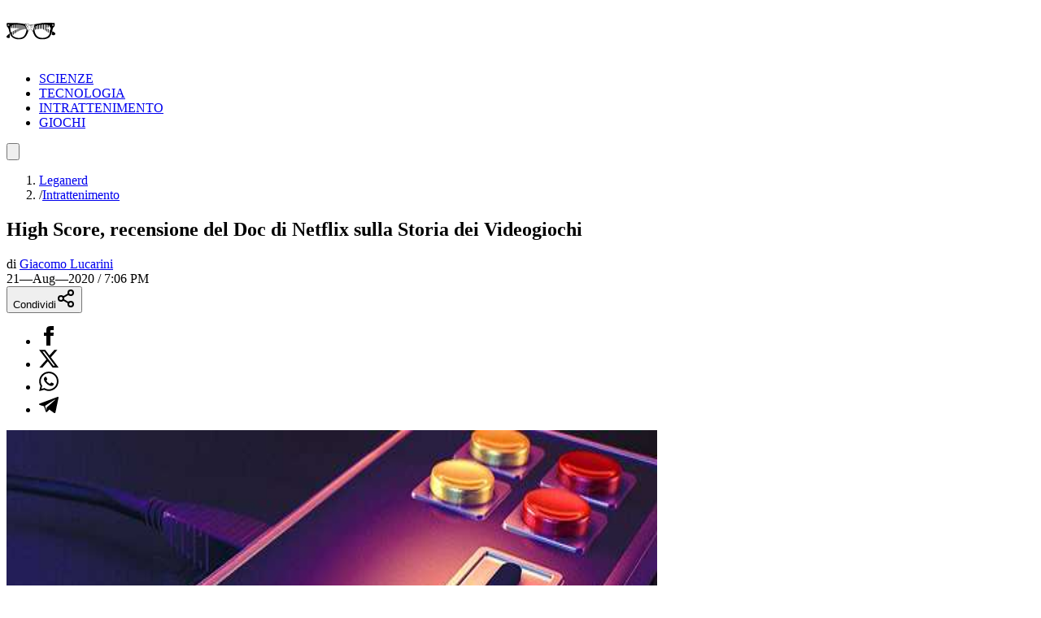

--- FILE ---
content_type: text/html; charset=utf-8
request_url: https://leganerd.com/2020/08/21/high-score-recensione-del-doc-di-netflix-sulla-storia-dei-videogiochi/
body_size: 26909
content:
<!DOCTYPE html><html lang="it" class="__variable_acf798 __variable_81c79c bg-white xl:bg-neutral-100 dark:bg-neutral-900 dark:xl:bg-neutral-800"><head><meta charSet="utf-8"/><meta name="viewport" content="width=device-width, initial-scale=1"/><link rel="preload" as="image" imageSrcSet="https://leganerd.com/wp-content/uploads/2020/08/high-score-on-netflix-1680x880.jpg?width=384&amp;quality=50 384w, https://leganerd.com/wp-content/uploads/2020/08/high-score-on-netflix-1680x880.jpg?width=640&amp;quality=50 640w, https://leganerd.com/wp-content/uploads/2020/08/high-score-on-netflix-1680x880.jpg?width=750&amp;quality=50 750w, https://leganerd.com/wp-content/uploads/2020/08/high-score-on-netflix-1680x880.jpg?width=828&amp;quality=50 828w, https://leganerd.com/wp-content/uploads/2020/08/high-score-on-netflix-1680x880.jpg?width=1080&amp;quality=50 1080w, https://leganerd.com/wp-content/uploads/2020/08/high-score-on-netflix-1680x880.jpg?width=1200&amp;quality=50 1200w, https://leganerd.com/wp-content/uploads/2020/08/high-score-on-netflix-1680x880.jpg?width=1920&amp;quality=50 1920w, https://leganerd.com/wp-content/uploads/2020/08/high-score-on-netflix-1680x880.jpg?width=2048&amp;quality=50 2048w, https://leganerd.com/wp-content/uploads/2020/08/high-score-on-netflix-1680x880.jpg?width=3840&amp;quality=50 3840w" imageSizes="(max-width: 768px) 100vw, 50vw"/><link rel="stylesheet" href="/_next/static/css/0fb1a6b4c5d128c4.css" data-precedence="next"/><link rel="stylesheet" href="/_next/static/css/6cc34079a994665a.css" data-precedence="next"/><link rel="stylesheet" href="/_next/static/css/d20dde9fd6ab6115.css" data-precedence="next"/><link rel="preload" as="script" fetchPriority="low" href="/_next/static/chunks/webpack-2c7c84046606295b.js"/><script src="/_next/static/chunks/4bd1b696-51658f15a8df79a3.js" async=""></script><script src="/_next/static/chunks/684-41ef12384cf8112d.js" async=""></script><script src="/_next/static/chunks/main-app-bfa6ff731e6aef5e.js" async=""></script><script src="/_next/static/chunks/574-53c6b95ad7784115.js" async=""></script><script src="/_next/static/chunks/395-826c67203ee907c6.js" async=""></script><script src="/_next/static/chunks/app/layout-22504f787d27af1d.js" async=""></script><script src="/_next/static/chunks/746-0d7ad7faebeb44fe.js" async=""></script><script src="/_next/static/chunks/144-63cd08766aeecac9.js" async=""></script><script src="/_next/static/chunks/app/posts/%5Bslug%5D/page-5c6a066a36b4ba00.js" async=""></script><link rel="preload" href="https://www.googletagmanager.com/gtag/js?id=G-YH4BSFWPEL" as="script"/><meta name="next-size-adjust" content=""/><title>La recensione di High Score</title><meta name="description" content="La recensione di High Score, la nuovissima docu-serie Netflix sul mondo dei videogiochi, disponibile sulla piattaforma dal 19 Agosto."/><meta name="author" content="https://www.facebook.com/lucarinigiac"/><meta name="publisher" content="http://facebook.com/leganerd"/><meta name="robots" content="index, follow"/><meta name="og:published_time" content="2020-08-21T17:06:54+00:00"/><meta name="og:modified_time" content="2026-01-14T21:12:24.652Z"/><meta name="robots" content="max-snippet:-1, max-image-preview:large"/><link rel="canonical" href="https://leganerd.com/2020/08/21/high-score-recensione-del-doc-di-netflix-sulla-storia-dei-videogiochi/"/><link rel="alternate" type="application/rss+xml" href="https://leganerd.com/feed/rss_home/"/><meta property="og:title" content="La recensione di High Score"/><meta property="og:description" content="La recensione di High Score, la nuovissima docu-serie Netflix sul mondo dei videogiochi, disponibile sulla piattaforma dal 19 Agosto."/><meta property="og:url" content="https://leganerd.com/2020/08/21/high-score-recensione-del-doc-di-netflix-sulla-storia-dei-videogiochi/"/><meta property="og:site_name" content="Lega Nerd"/><meta property="og:locale" content="it_IT"/><meta property="og:type" content="article"/><meta name="twitter:card" content="summary_large_image"/><meta name="twitter:title" content="La recensione di High Score"/><meta name="twitter:description" content="La recensione di High Score, la nuovissima docu-serie Netflix sul mondo dei videogiochi, disponibile sulla piattaforma dal 19 Agosto."/><link rel="icon" href="/favicon.ico" type="image/x-icon" sizes="100x100"/><script>document.querySelectorAll('body link[rel="icon"], body link[rel="apple-touch-icon"]').forEach(el => document.head.appendChild(el))</script><script src="/_next/static/chunks/polyfills-42372ed130431b0a.js" noModule=""></script></head><body class="overflow-x-hidden antialiased" data-page-type="article"><style>#nprogress{pointer-events:none}#nprogress .bar{background:#249934;position:fixed;z-index:1600;top: 0;left:0;width:100%;height:3px}#nprogress .peg{display:block;position:absolute;right:0;width:100px;height:100%;box-shadow:0 0 10px rgba(36, 153, 52, 0.8),0 0 5px rgba(36, 153, 52, 0.8);opacity:1;-webkit-transform:rotate(3deg) translate(0px,-4px);-ms-transform:rotate(3deg) translate(0px,-4px);transform:rotate(3deg) translate(0px,-4px)}#nprogress .spinner{display:block;position:fixed;z-index:1600;top: 15px;right:15px}#nprogress .spinner-icon{width:18px;height:18px;box-sizing:border-box;border:2px solid transparent;border-top-color:#249934;border-left-color:#249934;border-radius:50%;-webkit-animation:nprogress-spinner 400ms linear infinite;animation:nprogress-spinner 400ms linear infinite}.nprogress-custom-parent{overflow:hidden;position:relative}.nprogress-custom-parent #nprogress .bar,.nprogress-custom-parent #nprogress .spinner{position:absolute}@-webkit-keyframes nprogress-spinner{0%{-webkit-transform:rotate(0deg)}100%{-webkit-transform:rotate(360deg)}}@keyframes nprogress-spinner{0%{transform:rotate(0deg)}100%{transform:rotate(360deg)}}</style><script type="speculationrules">{"prerender":[{"where":{"and":[{"href_matches":"/*"},{"not":{"selector_matches":".no-prerender"}},{"not":{"selector_matches":"[rel~=nofollow]"}}]},"eagerness":"moderate"}],"prefetch":[]}</script><div class="wrapper-total xl:before:-rotate-3 relative mx-auto max-w-[1060px]"><div id="personalization_ads"></div><header class="header sticky top-0 left-0 z-40 flex w-full justify-between bg-transparent md:bg-white/90 lg:max-w-[1060px] lg:p-3 dark:md:bg-neutral-900/70"><a class="flex aspect-square h-full w-[60px] items-center justify-center bg-forest-green-700 no-underline" aria-label="Leganerd.com" href="/"><img alt="Leganerd.com" loading="lazy" width="60" height="60" decoding="async" data-nimg="1" class="w-9/12" style="color:transparent" src="/img/logo.svg"/></a><div><ul class="flex h-full items-center justify-center gap-3 xl:gap-6"><li class="inline-block rounded-sm"><a class="block px-2 py-1 font-mono text-base text-forest-green-900 uppercase transition-all hover:underline hover:underline-offset-8 dark:text-white" href="/scienze/">SCIENZE</a></li><li class="inline-block rounded-sm"><a class="block px-2 py-1 font-mono text-base text-forest-green-900 uppercase transition-all hover:underline hover:underline-offset-8 dark:text-white" href="/tecnologie/">TECNOLOGIA</a></li><li class="inline-block rounded-sm"><a class="block px-2 py-1 font-mono text-base text-forest-green-900 uppercase transition-all hover:underline hover:underline-offset-8 dark:text-white" href="/entertainment/">INTRATTENIMENTO</a></li><li class="inline-block rounded-sm"><a class="block px-2 py-1 font-mono text-base text-forest-green-900 uppercase transition-all hover:underline hover:underline-offset-8 dark:text-white" href="/games/">GIOCHI</a></li></ul></div><button type="button" class="group relative flex aspect-square h-full w-[60px] cursor-pointer items-center justify-center before:absolute before:block before:h-3/4 before:w-3/4 before:bg-forest-green-950/75 before:backdrop-blur-xs before:content-[&#x27;&#x27;] focus:outline-hidden md:before:bg-transparent md:before:backdrop-blur-none" id="offcanvas-trigger"><svg class="relative w-7/12 fill-white transition-all group-hover:fill-white md:fill-forest-green-900 dark:md:fill-forest-green-700" clip-rule="evenodd" fill-rule="evenodd" stroke-linejoin="round" stroke-miterlimit="2" viewBox="0 0 24 24" xmlns="http://www.w3.org/2000/svg" role="img" aria-label="menu"><path d="m11 16.745c0-.414.336-.75.75-.75h9.5c.414 0 .75.336.75.75s-.336.75-.75.75h-9.5c-.414 0-.75-.336-.75-.75zm-9-5c0-.414.336-.75.75-.75h18.5c.414 0 .75.336.75.75s-.336.75-.75.75h-18.5c-.414 0-.75-.336-.75-.75zm4-5c0-.414.336-.75.75-.75h14.5c.414 0 .75.336.75.75s-.336.75-.75.75h-14.5c-.414 0-.75-.336-.75-.75z" fill-rule="nonzero"></path></svg></button></header><dialog class="fixed top-0 right-0 z-20 m-0 ml-auto flex min-h-screen w-full max-w-[500px] flex-col bg-forest-green-950 transition-transform duration-300 ease-in-out backdrop:bg-black/50 backdrop:backdrop-blur-xs translate-x-full"><div class="flex items-center justify-between"><div class="pl-4 font-bold font-sofia-extra-condensed text-4xl text-white/10 uppercase leading-none xl:pl-6">Menu</div><button class="flex aspect-square w-[60px] cursor-pointer items-center justify-center text-white focus:outline-hidden" type="button" aria-label="Close menu"><svg xmlns="http://www.w3.org/2000/svg" width="24" height="24" viewBox="0 0 24 24" fill="none" stroke="currentColor" stroke-width="2" stroke-linecap="round" stroke-linejoin="round" class="lucide lucide-x h-full w-6/12 fill-white transition-all group-hover:scale-110"><path d="M18 6 6 18"></path><path d="m6 6 12 12"></path></svg></button></div><nav class="grow font-sofia-extra-condensed"><div class="relative mx-auto my-3 w-[calc(100%-1rem)] xl:w-[calc(100%-2rem)] "><form><input class="h-14 w-full rounded-sm border-2 border-white/10 bg-white/10 p-2 font-roboto-condensed text-white text-xl placeholder:text-white focus:outline focus:outline-white focus:outline-offset-1" type="input" placeholder="Cerca nel sito..." value=""/><button class=" absolute top-0 right-0 flex h-full w-[50px] cursor-pointer items-center justify-center" type="submit" aria-label="Cerca"><svg xmlns="http://www.w3.org/2000/svg" width="30" height="30" viewBox="0 0 24 24" fill="none" stroke="currentColor" stroke-width="2" stroke-linecap="round" stroke-linejoin="round" class="lucide lucide-search text-white"><circle cx="11" cy="11" r="8"></circle><path d="m21 21-4.3-4.3"></path></svg></button></form></div><ul class="list-none p-0"><li class="h-[60px]"><a class="flex h-full items-center px-4 font-bold text-4xl text-white no-underline transition-all hover:text-forest-green-700 xl:px-6" href="/scienze/">SCIENZE</a></li><li class="h-[60px]"><a class="flex h-full items-center px-4 font-bold text-4xl text-white no-underline transition-all hover:text-forest-green-700 xl:px-6" href="/tecnologie/">TECNOLOGIA</a></li><li class="h-[60px]"><a class="flex h-full items-center px-4 font-bold text-4xl text-white no-underline transition-all hover:text-forest-green-700 xl:px-6" href="/entertainment/">INTRATTENIMENTO</a></li><li class="h-[60px]"><a class="flex h-full items-center px-4 font-bold text-4xl text-white no-underline transition-all hover:text-forest-green-700 xl:px-6" href="/games/">GIOCHI</a></li></ul></nav></dialog><script type="application/ld+json">{"@context":"https://schema.org","@graph":[{"@type":"Article","@id":"https://leganerd.com/2020/08/21/high-score-recensione-del-doc-di-netflix-sulla-storia-dei-videogiochi/#article","isPartOf":{"@id":"https://leganerd.com/2020/08/21/high-score-recensione-del-doc-di-netflix-sulla-storia-dei-videogiochi/"},"author":{"name":"Giacomo Lucarini","@id":"https://leganerd.com/#/schema/person/fdf2ff40ff6bf7a48e207e34aa7f5a3b"},"headline":"High Score, recensione del Doc di Netflix sulla Storia dei Videogiochi","datePublished":"2020-08-21T17:06:54+00:00","mainEntityOfPage":{"@id":"https://leganerd.com/2020/08/21/high-score-recensione-del-doc-di-netflix-sulla-storia-dei-videogiochi/"},"wordCount":1361,"commentCount":0,"publisher":{"@id":"https://leganerd.com/#organization"},"image":{"@id":"https://leganerd.com/2020/08/21/high-score-recensione-del-doc-di-netflix-sulla-storia-dei-videogiochi/#primaryimage"},"thumbnailUrl":"https://leganerd.com/wp-content/uploads/2020/08/high-score-on-netflix-1680x880.jpg","keywords":["atari","Documentari","lnfocus","lnfocusmax","NES","Netflix","nintendo","retrogaming"],"articleSection":["Featured","Incauto Acquisto","Intrattenimento","Serie TV"],"inLanguage":"it-IT","potentialAction":[{"@type":"CommentAction","name":"Comment","target":["https://leganerd.com/2020/08/21/high-score-recensione-del-doc-di-netflix-sulla-storia-dei-videogiochi/#respond"]}]},{"@type":"WebPage","@id":"https://leganerd.com/2020/08/21/high-score-recensione-del-doc-di-netflix-sulla-storia-dei-videogiochi/","url":"https://leganerd.com/2020/08/21/high-score-recensione-del-doc-di-netflix-sulla-storia-dei-videogiochi/","name":"La recensione di High Score","isPartOf":{"@id":"https://leganerd.com/#website"},"primaryImageOfPage":{"@id":"https://leganerd.com/2020/08/21/high-score-recensione-del-doc-di-netflix-sulla-storia-dei-videogiochi/#primaryimage"},"image":{"@id":"https://leganerd.com/2020/08/21/high-score-recensione-del-doc-di-netflix-sulla-storia-dei-videogiochi/#primaryimage"},"thumbnailUrl":"https://leganerd.com/wp-content/uploads/2020/08/high-score-on-netflix-1680x880.jpg","datePublished":"2020-08-21T17:06:54+00:00","description":"La recensione di High Score, la nuovissima docu-serie Netflix sul mondo dei videogiochi, disponibile sulla piattaforma dal 19 Agosto.","breadcrumb":{"@id":"https://leganerd.com/2020/08/21/high-score-recensione-del-doc-di-netflix-sulla-storia-dei-videogiochi/#breadcrumb"},"inLanguage":"it-IT","potentialAction":[{"@type":"ReadAction","target":["https://leganerd.com/2020/08/21/high-score-recensione-del-doc-di-netflix-sulla-storia-dei-videogiochi/"]}]},{"@type":"ImageObject","inLanguage":"it-IT","@id":"https://leganerd.com/2020/08/21/high-score-recensione-del-doc-di-netflix-sulla-storia-dei-videogiochi/#primaryimage","url":"https://leganerd.com/wp-content/uploads/2020/08/high-score-on-netflix-1680x880.jpg","contentUrl":"https://leganerd.com/wp-content/uploads/2020/08/high-score-on-netflix-1680x880.jpg","width":1680,"height":880,"caption":"recensione di high score"},{"@type":"BreadcrumbList","@id":"https://leganerd.com/2020/08/21/high-score-recensione-del-doc-di-netflix-sulla-storia-dei-videogiochi/#breadcrumb","itemListElement":[{"@type":"ListItem","position":1,"name":"Leganerd","item":"https://leganerd.com/"},{"@type":"ListItem","position":2,"name":"Intrattenimento","item":"https://leganerd.com/entertainment/"},{"@type":"ListItem","position":3,"name":"Serie TV","item":"https://leganerd.com/entertainment/serietv/"},{"@type":"ListItem","position":4,"name":"High Score, recensione del Doc di Netflix sulla Storia dei Videogiochi"}]},{"@type":"WebSite","@id":"https://leganerd.com/#website","url":"https://leganerd.com/","name":"Lega Nerd","description":"Social Magazine scritto da nerd.","publisher":{"@id":"https://leganerd.com/#organization"},"potentialAction":[{"@type":"SearchAction","target":{"@type":"EntryPoint","urlTemplate":"https://leganerd.com/?s={search_term_string}"},"query-input":{"@type":"PropertyValueSpecification","valueRequired":true,"valueName":"search_term_string"}}],"inLanguage":"it-IT"},{"@type":"Organization","@id":"https://leganerd.com/#organization","name":"Lega Nerd","url":"https://leganerd.com/","logo":{"@type":"ImageObject","inLanguage":"it-IT","@id":"https://leganerd.com/#/schema/logo/image/","url":"https://leganerd.com/wp-content/uploads/2019/10/21430314_10155678660283711_1238198778921595185_n.jpg","contentUrl":"https://leganerd.com/wp-content/uploads/2019/10/21430314_10155678660283711_1238198778921595185_n.jpg","width":500,"height":500,"caption":"Lega Nerd"},"image":{"@id":"https://leganerd.com/#/schema/logo/image/"},"sameAs":["http://facebook.com/leganerd","https://x.com/leganerd","https://www.instagram.com/leganerdgram/","https://www.linkedin.com/company/lega-nerd","https://www.pinterest.com/leganerd/","https://www.youtube.com/user/leganerdlive"]},{"@type":"Person","@id":"https://leganerd.com/#/schema/person/fdf2ff40ff6bf7a48e207e34aa7f5a3b","name":"Giacomo Lucarini","image":{"@type":"ImageObject","inLanguage":"it-IT","@id":"https://leganerd.com/#/schema/person/image/","url":"https://secure.gravatar.com/avatar/cf1f4fe670b476aae3f50dee104db0bc6336e5d3b980d3d032214d473854e3bc?s=96&d=mm&r=g","contentUrl":"https://secure.gravatar.com/avatar/cf1f4fe670b476aae3f50dee104db0bc6336e5d3b980d3d032214d473854e3bc?s=96&d=mm&r=g","caption":"Giacomo Lucarini"},"sameAs":["https://www.facebook.com/lucarinigiac","https://x.com/lucarinigiac"],"url":"https://leganerd.com/author/giac/"}]}</script><article class="mx-auto max-w-[1060px] bg-white dark:bg-neutral-900"><div class="before:-z-1 mx-auto px-4 pt-4 pb-6 sm:px-6 md:pt-8 xl:px-8 "><nav class="mb-4 font-roboto-condensed text-gray-600 text-sm md:px-8 dark:text-white/80" aria-label="Breadcrumb"><ol class="flex flex-wrap gap-2"><li class="transition-colors hover:text-forest-green-800 dark:hover:text-forest-green-600"><a href="/">Leganerd</a></li><li class="flex items-center gap-2"><span class="text-gray-400 dark:text-white/50">/</span><a class="max-w-[120px] xs:max-w-[200px] truncate transition-colors hover:text-forest-green-800 sm:max-w-none dark:hover:text-forest-green-600" href="/entertainment/">Intrattenimento</a></li></ol></nav><h1 class="mb-4 w-full font-bold font-sofia-extra-condensed text-neutral-800 leading-none [font-size:min(12vw,_100px)] sm:text-5xl md:px-8 md:text-6xl dark:text-white">High Score, recensione del Doc di Netflix sulla Storia dei Videogiochi</h1><div class="mb-4 font-roboto-condensed text-sm uppercase sm:flex sm:items-center sm:justify-between md:px-8"><div class="mb-4 sm:mb-0"><div class="mr-3 inline-block text-gray-800 text-xs dark:text-white">di<!-- --> <a href="/author/giac/"><span class="inline-block border-b-2 border-b-gray-400/60 text-gray-800 leading-none hover:text-forest-green-800 dark:text-white dark:hover:text-forest-green-600">Giacomo Lucarini</span></a></div><span class="me-0 me-md-3 text-xs mt-2 dark:text-white"><time dateTime="2020-08-21T19:06:54">21—Aug—2020 / 7:06 PM</time></span></div><div class="mb-4 sm:mb-0"><div class="block"><button type="button" class="flex w-full cursor-pointer items-center justify-center gap-2 bg-forest-green-700 px-10 py-2 font-bold font-roboto-condensed text-white text-xl uppercase leading-none transition-all hover:bg-forest-green-800 dark:text-neutral-800" aria-label="Condividi">Condividi<svg xmlns="http://www.w3.org/2000/svg" width="24" height="24" viewBox="0 0 24 24" fill="none" stroke="currentColor" stroke-width="2" stroke-linecap="round" stroke-linejoin="round" class="lucide lucide-share2 text-white dark:text-neutral-800"><circle cx="18" cy="5" r="3"></circle><circle cx="6" cy="12" r="3"></circle><circle cx="18" cy="19" r="3"></circle><line x1="8.59" x2="15.42" y1="13.51" y2="17.49"></line><line x1="15.41" x2="8.59" y1="6.51" y2="10.49"></line></svg></button><div class="relative items-center hidden"><ul class="m-0 flex gap-2 leading-none"><li><a class="flex h-10 w-10 items-center justify-center rounded-full transition-all hover:bg-gray-100 dark:border-none dark:hover:bg-gray-200/10" href="https://www.facebook.com/dialog/share?app_id=590391688847782&amp;href=https%3A%2F%2Fleganerd.com%2F2020%2F08%2F21%2Fhigh-score-recensione-del-doc-di-netflix-sulla-storia-dei-videogiochi%2F&amp;redirect_uri=https%3A%2F%2Fleganerd.com%2F2020%2F08%2F21%2Fhigh-score-recensione-del-doc-di-netflix-sulla-storia-dei-videogiochi%2F" aria-label="Condividi su Facebook" target="_blank" rel="noreferrer"><img alt="Condividi su Facebook" loading="lazy" width="24" height="24" decoding="async" data-nimg="1" class="h-[24px] w-auto dark:invert" style="color:transparent" src="/img/ico-facebook.svg"/></a></li><li><a class="flex h-10 w-10 items-center justify-center rounded-full transition-all hover:bg-gray-100 dark:border-none dark:hover:bg-gray-200/10" href="https://x.com/intent/tweet?url=https%3A%2F%2Fleganerd.com%2F2020%2F08%2F21%2Fhigh-score-recensione-del-doc-di-netflix-sulla-storia-dei-videogiochi%2F" aria-label="Condividi su X" target="_blank" rel="noreferrer"><img alt="Condividi su X" loading="lazy" width="24" height="24" decoding="async" data-nimg="1" class="h-[24px] w-auto dark:invert" style="color:transparent" src="/img/ico-x.svg"/></a></li><li><a class="flex h-10 w-10 items-center justify-center rounded-full transition-all hover:bg-gray-100 dark:border-none dark:hover:bg-gray-200/10" href="whatsapp://send?text=https%3A%2F%2Fleganerd.com%2F2020%2F08%2F21%2Fhigh-score-recensione-del-doc-di-netflix-sulla-storia-dei-videogiochi%2F" aria-label="Condividi su Whatsapp" target="_blank" rel="noreferrer"><img alt="Condividi su Whatsapp" loading="lazy" width="24" height="24" decoding="async" data-nimg="1" class="h-[24px] w-auto dark:invert" style="color:transparent" src="/img/ico-whatsapp.svg"/></a></li><li><a class="flex h-10 w-10 items-center justify-center rounded-full transition-all hover:bg-gray-100 dark:border-none dark:hover:bg-gray-200/10" href="https://t.me/share/url?url=https%3A%2F%2Fleganerd.com%2F2020%2F08%2F21%2Fhigh-score-recensione-del-doc-di-netflix-sulla-storia-dei-videogiochi%2F&amp;text=High%20Score%2C%20recensione%20del%20Doc%20di%20Netflix%20sulla%20Storia%20dei%20Videogiochi" aria-label="Condividi su Telegram" target="_blank" rel="noreferrer"><img alt="Condividi su Telegram" loading="lazy" width="24" height="24" decoding="async" data-nimg="1" class="h-[24px] w-auto dark:invert" style="color:transparent" src="/img/ico-telegram.svg"/></a></li></ul></div></div></div></div><div class="mb-5 aspect-video w-full"><img alt="High Score, recensione del Doc di Netflix sulla Storia dei Videogiochi" loading="eager" width="800" height="600" decoding="async" data-nimg="1" class="block h-full w-full object-cover" style="color:transparent" sizes="(max-width: 768px) 100vw, 50vw" srcSet="https://leganerd.com/wp-content/uploads/2020/08/high-score-on-netflix-1680x880.jpg?width=384&amp;quality=50 384w, https://leganerd.com/wp-content/uploads/2020/08/high-score-on-netflix-1680x880.jpg?width=640&amp;quality=50 640w, https://leganerd.com/wp-content/uploads/2020/08/high-score-on-netflix-1680x880.jpg?width=750&amp;quality=50 750w, https://leganerd.com/wp-content/uploads/2020/08/high-score-on-netflix-1680x880.jpg?width=828&amp;quality=50 828w, https://leganerd.com/wp-content/uploads/2020/08/high-score-on-netflix-1680x880.jpg?width=1080&amp;quality=50 1080w, https://leganerd.com/wp-content/uploads/2020/08/high-score-on-netflix-1680x880.jpg?width=1200&amp;quality=50 1200w, https://leganerd.com/wp-content/uploads/2020/08/high-score-on-netflix-1680x880.jpg?width=1920&amp;quality=50 1920w, https://leganerd.com/wp-content/uploads/2020/08/high-score-on-netflix-1680x880.jpg?width=2048&amp;quality=50 2048w, https://leganerd.com/wp-content/uploads/2020/08/high-score-on-netflix-1680x880.jpg?width=3840&amp;quality=50 3840w" src="https://leganerd.com/wp-content/uploads/2020/08/high-score-on-netflix-1680x880.jpg?width=3840&amp;quality=50"/></div><div class="mx-auto md:px-8 lg:px-28 xl:px-40"><div class="content">
<p class="intro_art">La nostra recensione di High Score, il documentario di Netflix sull’epoca d’oro dei videogiochi: raggiungerà la Hall of Fame oppure rimarrà con un punteggio misero, senza sfiorare la top Ten con le sue iniziali sullo schermo?</p>
<p>Oggi con la<strong> recensione di High Score</strong> vi portiamo nel cuore pulsante del mondo nerd e dei videogiochi. Questa <strong>serie in sei parti</strong> è arrivata come un fulmine a ciel sereno, con una immagine di copertina che è un colpo al cuore, un trailer che è un viaggio spettacolare, e una sigla d’apertura da <em>standing ovation</em>.</p>
<p>Niente di meglio per accompagnare <strong>nerd vecchi e nuovi</strong> in questo ultimo, caldo squarcio d’agosto, per passare un po’ di ore in compagnia di un bella bibita ultra-zuccherata, caramelle gommose e tanti pixel sullo schermo.</p>
<p>Questo doc ha delle ambizioni non indifferenti, andando a toccare la <strong>storia</strong> che va dagli anni Settanta, con l’esplosione del fenomeno degli <strong>arcade</strong>, fino agli anni Novanta, con la rivoluzione tecnico/artistica dei pionieristici videogame degli albori e il trionfo di console e PC.</p>
<p> </p>
<img alt="recensione di high score" loading="lazy" width="700" height="0" decoding="async" data-nimg="1" style="color:transparent" srcSet="https://leganerd.com/wp-content/uploads/2020/08/high-score-title-screen-social-900x554-699x430.jpg?width=750&amp;height=450&amp;quality=70 1x, https://leganerd.com/wp-content/uploads/2020/08/high-score-title-screen-social-900x554-699x430.jpg?width=1920&amp;height=450&amp;quality=70 2x" src="https://leganerd.com/wp-content/uploads/2020/08/high-score-title-screen-social-900x554-699x430.jpg?width=1920&amp;height=450&amp;quality=70"/>
<p> </p>
<p>In mezzo, <strong>ascesa e caduta di imperi</strong>, personaggi improbabili e geni del marketing, visionari e guerre di pixel… e una grande celebrazione della creatività e della fantasia, ma anche dell’inclusione e dell’orgoglio nerd.</p>
<p class="frasecentrale">Troppo bello per essere vero? In parte sì, ma c’è molto di buono in questa operazione tutt’altro che nostalgica.</p>
<p>A seconda di quanto siete <strong>preparati</strong> sulla storia dei videogiochi, potreste conoscere già tutto, trovare delle sorprese oppure rimanere a bocca aperta davanti al materiale presentato.</p>
<p>Chi scrive appartiene alla prima categoria, ma sono anche abbastanza appassionato di <strong>storytelling</strong> da farmi abbindolare dalla strabiliante bravura degli autori nel mettere in scena gli eventi e i protagonisti.</p>
<p> </p>

<p> </p>
<p> </p>
<p> </p>
<h2 class="titolo_art">Un affresco luccicante e colorato</h2>
<p>Se c’è un grande <strong>merito</strong> che possiamo ascrivere a <strong>High Score</strong>, infatti, è il struttura del racconto: incalzante, appassionante, sempre capace di creare un’armonia tra live action e grafiche, musica e montaggio, materiale nuovo e documenti di repertorio.</p>
<p> </p>
<img alt="recensione di high score" loading="lazy" width="700" height="0" decoding="async" data-nimg="1" style="color:transparent" srcSet="https://leganerd.com/wp-content/uploads/2020/08/highscorenetflix5-1200x900-699x524.jpg?width=750&amp;height=450&amp;quality=70 1x, https://leganerd.com/wp-content/uploads/2020/08/highscorenetflix5-1200x900-699x524.jpg?width=1920&amp;height=450&amp;quality=70 2x" src="https://leganerd.com/wp-content/uploads/2020/08/highscorenetflix5-1200x900-699x524.jpg?width=1920&amp;height=450&amp;quality=70"/>
<p> </p>
<p>Andare a recuperare <strong>figure meno note</strong> ed eventi poco conosciuti del mondo dei videogiochi evita l’effetto deja-vu che tanti <em>superappassionati</em> potrebbero avere, e aiuta a condurci per mano in un territorio che lambisce territori diversi dalla solita “cronaca”.</p>
<p>Non dirò troppo per non fare spoiler, ma ci sono tante piccole chicche che anche chi si ritiene esperto potrebbe essersi perso, ed è un peccato che molte di queste si perdano nel diluvio di informazioni e colori dopo pochi minuti.</p>
<p class="frasecentrale">Per chi ascolterà High Score in lingua originale, c’è il 1UP della voce narrante di <a href="https://www.imdb.com/name/nm0553409/" target="_blank" rel="noopener external noreferrer">Charles Martinet</a>, voce storica di Super Mario.</p>
<p>Uno dei nomi della “scena” che presenta personaggi che stanno da varie parti della <strong>barricata</strong>, dai videogiocatori di 10 anni che vincono tornei nazionali, ai <strong>ragazzi queer</strong> che esaltano la serie di giochi Madden NFL, da “Donne Drago del marketing” che fanno impazzire i giapponesi a <strong>giocatori di ruolo</strong> che diventano programmatori.</p>
<p>Tutti, dai più famosi ai meno conosciuti, hanno dato il loro <strong>contributo</strong> alla storia dei videogiochi… e ancora di più, hanno donato ad un’intera generazione speranze, divertimento, esempi, luoghi sicuri in cui esprimersi.</p>
<p> </p>
<img alt="recensione di high score" loading="lazy" width="700" height="0" decoding="async" data-nimg="1" style="color:transparent" srcSet="https://leganerd.com/wp-content/uploads/2020/08/high-score-netflix-series-images-10-900x600-699x466.jpg?width=750&amp;height=450&amp;quality=70 1x, https://leganerd.com/wp-content/uploads/2020/08/high-score-netflix-series-images-10-900x600-699x466.jpg?width=1920&amp;height=450&amp;quality=70 2x" src="https://leganerd.com/wp-content/uploads/2020/08/high-score-netflix-series-images-10-900x600-699x466.jpg?width=1920&amp;height=450&amp;quality=70"/>
<p> </p>
<p> </p>
<p> </p>
<h2 class="titolo_art">Piccole grandi storie di Pixel</h2>
<p>Ogni episodio di <strong>High Score</strong> prende in esame un capitolo importante della storia dell’arte videoludica o direttamente un intero settore.</p>
<p>Ho amato in particolare l’episodio sui <strong>giochi di ruolo</strong>, anche se decisamente trattato come se lo spettatore fosse un bambino di 5 anni (LOL)</p>
<p>Oltre a grandi affreschi storici come la nascita, lo sviluppo e il successo – a volte non senza polemiche – di capisaldi come <strong>Space Invaders e Pac-Man</strong>, ci sono anche leggendari flop come quello capitato al “povero”<strong> Howard Scott Warshaw</strong>, il programmatore del famigerato tie-in di ET che, nonostante il benestare di Steven Spielberg, face quasi fallire Atari. Storia solo parzialmente vera, ma comunque gustosissima.</p>
<p> </p>
<img alt="" loading="lazy" width="700" height="0" decoding="async" data-nimg="1" style="color:transparent" srcSet="https://leganerd.com/wp-content/uploads/2020/08/high-score-netflix-series-images-13-900x600-699x466.jpg?width=750&amp;height=450&amp;quality=70 1x, https://leganerd.com/wp-content/uploads/2020/08/high-score-netflix-series-images-13-900x600-699x466.jpg?width=1920&amp;height=450&amp;quality=70 2x" src="https://leganerd.com/wp-content/uploads/2020/08/high-score-netflix-series-images-13-900x600-699x466.jpg?width=1920&amp;height=450&amp;quality=70"/>
<p> </p>
<p>Per inciso, se volete davvero vedere ben raccontata questa storia, andate a recuperare <strong>Atari: Game Over</strong>, un documentario che racconta con grande ricchezza di particolari questa incredibile vicenda.</p>
<p>Incontriamo poi alcune curiosità come il racconto di <strong>Naoto Ohshima</strong> sul perché <strong>Sonic</strong> sia nato e come sia diventato un riccio e altro ancora, oppure i ricordi di <strong>John Tobias</strong>, non certo il principale tra i creatori di <strong>Mortal Kombat</strong>, che ripercorre il difficile cammino del titolo, segnato da ruggenti polemiche politiche.</p>
<p>Il cuore di High Score sta però soprattutto nel racconto emozionante e umano di persone come <strong>Becky Heineman</strong>, videogiocatrice e game designer che mosse i primi passi all’Atari Video Game Championship nel 1980, quando ancora era un ragazzino curioso e introverso.</p>
<p class="frasecentrale">Un racconto fatto di sensibilità e che parla meglio di mille saggi e libri del valore dei videogiochi nello sviluppo delle proprie passioni e dell’identità.</p>
<p>Molto interessante anche il pezzo in cui il programmatore Ryan Best racconta la storia di <strong>GayBlade</strong>, uno dei primi videogiochi-parodia capaci di trattare un tema scottante e delicato come quello <strong>dell’AIDS</strong>, trasformandolo un GDR e mettendo alla berlina i politici che diffondevano disinformazione e odio.</p>
<p> </p>
<img alt="" loading="lazy" width="700" height="0" decoding="async" data-nimg="1" style="color:transparent" srcSet="https://leganerd.com/wp-content/uploads/2020/08/High-Score-Netflix-Mario-999x666.jpg?width=750&amp;height=450&amp;quality=70 1x, https://leganerd.com/wp-content/uploads/2020/08/High-Score-Netflix-Mario-999x666.jpg?width=1920&amp;height=450&amp;quality=70 2x" src="https://leganerd.com/wp-content/uploads/2020/08/High-Score-Netflix-Mario-999x666.jpg?width=1920&amp;height=450&amp;quality=70"/>
<p> </p>
<p><strong>High Score</strong> ha un bel modo di portare dentro la sua narrazione sogni videoludici e aule di tribunale, tornei a base di joystick e cause milionarie, lampi di genio e disumanizzante macchina industriale… <em>a volte fin troppo.</em></p>
<p>Le puntate sono così <strong>scorrevoli e “pulite”</strong>, i fatti così ben raccontati e veloci nel loro susseguirsi, che a volte sembra quasi di assistere ad un bignami di cultura da assorbire per poter dire “adesso lo so”.</p>
<p class="frasecentrale">Ed è un peccato che alcuni personaggi straordinari, come Tōru Iwatani, papà di Pac-Man, siano utilizzati per così poco tempo.</p>
<p>Abbiamo però delle meravigliose narrazioni su <strong>Roberta Williams</strong>, nostra signora delle avventure grafiche, <strong>John Romero</strong>, creatore di <em>Doom</em>, e di altri piccoli grandi maghi dei videogames, che proprio attraverso quelli hanno capito di più su se stessi o hanno dato motivo agli altri di farlo.</p>
<p>Ogni episodio di 40 minuti di <strong>High Score</strong>, in pratica, contiene almeno tre/quattro argomenti dai quali si poteva ricavare un documentario di dure ore.</p>
<p> </p>
<p> </p>
<p> </p>
<h2 class="sotto_titolo_art titolo_art">Vogliamo parlare anche dei difetti?</h2>
<p>Perché High Score ne presenta diversi e non indifferenti.</p>
<p>Primo fra tutti quello di essere un <strong>racconto molto parziale e superficiale</strong>, un trionfo del “cherry picking” che raccoglie quello che gli fa comodo e si dimentica di mostrare persone, personaggi ed eventi fondamentali per l’argomento che tratta.</p>
<p>In seconda battuta, manca qualsiasi tipo di <strong>approfondimento</strong> su ogni minima cosa che si va a raccontare.</p>
<p>Per dirne alcune, ci giochiamo i disegni di <strong>Tomohiro Nishikado</strong> per <em>Space Invaders</em> e gli effetti sonori di <em>Donkey Kong</em> in una manciata di secondi peraltro sempre “raccontati” e mai approfonditi davvero.</p>
<p> </p>
<img alt="" loading="lazy" width="700" height="0" decoding="async" data-nimg="1" style="color:transparent" srcSet="https://leganerd.com/wp-content/uploads/2020/08/high-score-netflix-series-images-20-900x600-699x466.jpg?width=750&amp;height=450&amp;quality=70 1x, https://leganerd.com/wp-content/uploads/2020/08/high-score-netflix-series-images-20-900x600-699x466.jpg?width=1920&amp;height=450&amp;quality=70 2x" src="https://leganerd.com/wp-content/uploads/2020/08/high-score-netflix-series-images-20-900x600-699x466.jpg?width=1920&amp;height=450&amp;quality=70"/>
<p> </p>
<p>In terza battuta, nonostante la mole di materiale interessante, <strong>manca sempre un vero “mordente”</strong> alle storie messe in scena, che si concludono esattamente come ti aspetti dal primo secondo in cui le vedi.</p>
<p class="frasecentrale">Un peccato per un prodotto che ha una <strong>confezione</strong> decisamente più interessante del contenuto.</p>
<p>Il risultato è che spesso quello che viene raccontato potrebbe risultare, soprattutto agli occhi di chi non ha vissuto o non ama l’archeologia dei videogame, eccessivamente <strong>macchiettistico</strong> oppure ovvio.</p>
<p>Ci sono moltissimi spunti interessanti, <strong>aneddoti</strong> poco conosciuti, figure degne di nota, eppure sembra sempre che manchi <em>qualcosa</em>, che serva un pezzo per completare un puzzle che rimane sempre senza qualche pixel.</p>
<p> </p>
<img alt="recensione di high score" loading="lazy" width="700" height="0" decoding="async" data-nimg="1" style="color:transparent" srcSet="https://leganerd.com/wp-content/uploads/2020/08/High-Score-Netflix-Pacman-999x666.jpg?width=750&amp;height=450&amp;quality=70 1x, https://leganerd.com/wp-content/uploads/2020/08/High-Score-Netflix-Pacman-999x666.jpg?width=1920&amp;height=450&amp;quality=70 2x" src="https://leganerd.com/wp-content/uploads/2020/08/High-Score-Netflix-Pacman-999x666.jpg?width=1920&amp;height=450&amp;quality=70"/>
<p> </p>
<p>In conclusione della <strong>recensione di High Score </strong>possiamo dire che è una bella passeggiata sul sentiero dei ricordi per alcuni e bel racconto strutturato da dio per altri.</p>
<p>Non si poteva certo chiedere di raccontare oltre<strong> vent’anni di scena videoludica</strong> con una eccessiva dovizia di particolari in 6 episodi, per carità, tuttavia la piacevolezza della visione non nasconde delle lacune profonde e anche alcune storture che possono essere colmate solo da un approfondimento serio della materia.</p>
<p>La speranza è che questa<strong> introduzione “vanilla”</strong> a uno dei pezzi di storia più importanti per la cultura nerd e pop si traduca in un interesse a saperne di più, sempre di più da parte degli spettatori che oggi hanno intorno ai vent’anni.</p>
<p> </p>
<p>Potrebbe anche interessarti:</p>

</div></div></div><div class="mt-8 px-4 text-center font-bold font-sofia-extra-condensed text-3xl text-forest-green-700 uppercase md:text-5xl">Ti potrebbero interessare</div><div class="mx-auto flex max-w-[1060px] flex-col gap-6 p-6 md:flex-row md:overflow-auto lg:grid lg:grid-cols-3"><article class="group relative flex flex-col shrink-0 md:w-72 lg:w-full"><div class="relative aspect-4/3 w-full overflow-hidden"><img alt="Ricchi e clima: il nuovo studio mostra quanto velocemente consumano il budget di carbonio" loading="lazy" width="450" height="0" decoding="async" data-nimg="1" class="block h-full w-full object-cover transition-all group-hover:scale-110" style="color:transparent" srcSet="https://leganerd.com/wp-content/uploads/2026/01/jet-privato.jpg?width=640&amp;quality=75 1x, https://leganerd.com/wp-content/uploads/2026/01/jet-privato.jpg?width=1080&amp;quality=75 2x" src="https://leganerd.com/wp-content/uploads/2026/01/jet-privato.jpg?width=1080&amp;quality=75"/></div><div class="-mt-20 z-1 mx-auto flex w-11/12 flex-col items-start gap-3 bg-white px-[5vw] pt-[5vw] pb-[2.5vw] md:p-6 dark:bg-neutral-800"><span class="inline-block border-b-2 border-b-forest-green-700 pr-4 pb-1 font-bold font-sofia-extra-condensed text-forest-green-700 uppercase leading-none">Scienze</span><div class="font-bold font-sofia-extra-condensed [font-size:min(7vw,_2rem)] md:text-3xl"><a aria-label="Ricchi e clima: il nuovo studio mostra quanto velocemente consumano il budget di carbonio" class="block text-neutral-800 leading-none transition-all after:absolute after:top-0 after:left-0 after:block after:h-full after:w-full after:content-[&#x27;&#x27;] group-hover:text-forest-green-800 dark:text-white" href="/2026/01/12/ricchi-e-clima-il-nuovo-studio-mostra-quanto-velocemente-consumano-il-budget-di-carbonio/">Ricchi e clima: il nuovo studio mostra quanto velocemente consumano il budget di carbonio</a></div><a href="/author/daniela_giannace/"><span class="relative border-t-2 border-t-forest-green-700 pt-2 pr-4 font-sofia-extra-condensed text-base text-forest-green-700 uppercase">DI <span class="font-bold">Daniela Giannace</span></span></a></div></article><article class="group relative flex flex-col shrink-0 md:w-72 lg:w-full"><div class="relative aspect-4/3 w-full overflow-hidden"><img alt="Hubble segue una scia misteriosa: Betelgeuse nasconde una piccola stella compagna" loading="lazy" width="450" height="0" decoding="async" data-nimg="1" class="block h-full w-full object-cover transition-all group-hover:scale-110" style="color:transparent" srcSet="https://leganerd.com/wp-content/uploads/2026/01/stella-supergigante-rossa-Betelgeuse.jpg?width=640&amp;quality=75 1x, https://leganerd.com/wp-content/uploads/2026/01/stella-supergigante-rossa-Betelgeuse.jpg?width=1080&amp;quality=75 2x" src="https://leganerd.com/wp-content/uploads/2026/01/stella-supergigante-rossa-Betelgeuse.jpg?width=1080&amp;quality=75"/></div><div class="-mt-20 z-1 mx-auto flex w-11/12 flex-col items-start gap-3 bg-white px-[5vw] pt-[5vw] pb-[2.5vw] md:p-6 dark:bg-neutral-800"><span class="inline-block border-b-2 border-b-forest-green-700 pr-4 pb-1 font-bold font-sofia-extra-condensed text-forest-green-700 uppercase leading-none">Scienze</span><div class="font-bold font-sofia-extra-condensed [font-size:min(7vw,_2rem)] md:text-3xl"><a aria-label="Hubble segue una scia misteriosa: Betelgeuse nasconde una piccola stella compagna" class="block text-neutral-800 leading-none transition-all after:absolute after:top-0 after:left-0 after:block after:h-full after:w-full after:content-[&#x27;&#x27;] group-hover:text-forest-green-800 dark:text-white" href="/2026/01/12/hubble-segue-una-scia-misteriosa-betelgeuse-nasconde-una-piccola-stella-compagna/">Hubble segue una scia misteriosa: Betelgeuse nasconde una piccola stella compagna</a></div><a href="/author/daniela_giannace/"><span class="relative border-t-2 border-t-forest-green-700 pt-2 pr-4 font-sofia-extra-condensed text-base text-forest-green-700 uppercase">DI <span class="font-bold">Daniela Giannace</span></span></a></div></article><article class="group relative flex flex-col shrink-0 md:w-72 lg:w-full"><div class="relative aspect-4/3 w-full overflow-hidden"><img alt="Il vulcano dalle fiamme blu: un fenomeno raro spiegato dalla scienza" loading="lazy" width="450" height="0" decoding="async" data-nimg="1" class="block h-full w-full object-cover transition-all group-hover:scale-110" style="color:transparent" srcSet="https://leganerd.com/wp-content/uploads/2026/01/vulcano-indonesiano-Kawah-Ijen.jpg?width=640&amp;quality=75 1x, https://leganerd.com/wp-content/uploads/2026/01/vulcano-indonesiano-Kawah-Ijen.jpg?width=1080&amp;quality=75 2x" src="https://leganerd.com/wp-content/uploads/2026/01/vulcano-indonesiano-Kawah-Ijen.jpg?width=1080&amp;quality=75"/></div><div class="-mt-20 z-1 mx-auto flex w-11/12 flex-col items-start gap-3 bg-white px-[5vw] pt-[5vw] pb-[2.5vw] md:p-6 dark:bg-neutral-800"><span class="inline-block border-b-2 border-b-forest-green-700 pr-4 pb-1 font-bold font-sofia-extra-condensed text-forest-green-700 uppercase leading-none">Scienze</span><div class="font-bold font-sofia-extra-condensed [font-size:min(7vw,_2rem)] md:text-3xl"><a aria-label="Il vulcano dalle fiamme blu: un fenomeno raro spiegato dalla scienza" class="block text-neutral-800 leading-none transition-all after:absolute after:top-0 after:left-0 after:block after:h-full after:w-full after:content-[&#x27;&#x27;] group-hover:text-forest-green-800 dark:text-white" href="/2026/01/12/il-vulcano-dalle-fiamme-blu-un-fenomeno-raro-spiegato-dalla-scienza/">Il vulcano dalle fiamme blu: un fenomeno raro spiegato dalla scienza</a></div><a href="/author/daniela_giannace/"><span class="relative border-t-2 border-t-forest-green-700 pt-2 pr-4 font-sofia-extra-condensed text-base text-forest-green-700 uppercase">DI <span class="font-bold">Daniela Giannace</span></span></a></div></article></div></article><!--$--><!--/$--><!--$--><!--/$--><footer class="footer-leganerd mx-auto flex w-full max-w-[1060px] flex-col items-center justify-center gap-4 bg-gray-200 px-4 py-12 text-white md:min-h-0 lg:flex-row lg:px-10 dark:bg-neutral-900"><div class="flex flex-col items-center justify-start gap-3 lg:basis-1/4"><div class="mb-3 aspect-[184.2/50] h-[50px] bg-[url(&#x27;/img/logo-footer.svg&#x27;)] bg-no-repeat dark:bg-[url(&#x27;/img/logo-footer-white.svg&#x27;)]"></div><ul class="mb-3 flex justify-center gap-4"><li class="list-inline-item"><a aria-label="facebook" rel="noreferrer noopener nofollow" target="_blank" href="https://www.facebook.com/leganerd"><img alt="facebook" loading="lazy" width="24" height="24" decoding="async" data-nimg="1" class="h-[24px] w-auto dark:invert" style="color:transparent" src="/img/ico-facebook.svg"/></a></li><li class="list-inline-item"><a aria-label="X" rel="noreferrer noopener nofollow external" target="_blank" href="https://x.com/leganerd"><img alt="X" loading="lazy" width="24" height="24" decoding="async" data-nimg="1" class="h-[24px] w-auto dark:invert" style="color:transparent" src="/img/ico-x.svg"/></a></li><li class="list-inline-item"><a aria-label="instagram" rel="noreferrer noopener nofollow external" target="_blank" href="https://www.instagram.com/leganerd"><img alt="Instagram" loading="lazy" width="24" height="24" decoding="async" data-nimg="1" class="h-[24px] w-auto dark:invert" style="color:transparent" src="/img/ico-instagram.svg"/></a></li><li class="list-inline-item"><a aria-label="feed" href="https://leganerd.com/feed/rss_home"><img alt="Feed RSS" loading="lazy" width="24" height="24" decoding="async" data-nimg="1" class="h-[24px] w-auto dark:invert" style="color:transparent" src="/img/ico-feed-rss.svg"/></a></li></ul></div><div class="flex w-full flex-col gap-3 font-roboto-condensed lg:basis-3/4"><div class="flex flex-col gap-3 border-forest-green-700 border-y py-3 text-center text-gray-900 lg:text-left"><div class="dark:text-white">Lega Nerd tratta ogni argomento e novità potenzialmente interessante e curioso. Il nostro pubblico è composto da nerd o più semplicemente da persone che hanno voglia di scoprire e imparare sempre cose nuove. Lega Nerd è uno dei principali punti di riferimento della cultura nerd / geek in Italia.</div><div class="flex flex-wrap justify-center gap-x-3 gap-y-2 pb-5 lg:justify-start"><a class="text-center text-sm underline dark:text-white" aria-label="Informativa sui cookie" rel="nofollow noindex" href="https://leganerd.com/cookie-policy/" data-wpel-link="internal">Informativa sui cookie</a><a class="text-center text-sm underline dark:text-white" aria-label="Privacy Policy" rel="nofollow noindex" href="https://leganerd.com/privacy-policy/" data-wpel-link="internal">Privacy Policy</a><a class="text-center text-sm underline dark:text-white" aria-label="Contatti" rel="nofollow" href="https://leganerd.com/contattaci/" data-wpel-link="internal">Contatti</a><a class="text-center text-sm underline dark:text-white" aria-label="Lavora con noi" rel="nofollow noopener noreferrer" href="https://www.netaddiction.it/lavora-con-noi/" data-wpel-link="exclude" target="_blank">Lavora con noi</a><button class="text-center text-sm underline dark:text-white" aria-label="Aggiorna le impostazioni di tracciamento della pubblicità" type="button">Aggiorna le impostazioni di tracciamento della pubblicità</button><a class="text-center text-sm underline dark:text-white" aria-label="Manage Utiq" rel="nofollow noopener noreferrer" href="/gestisci-utiq/">Gestisci Utiq</a></div></div><div class="text-center text-gray-900 text-xs lg:text-left dark:text-white">© <!-- -->2026<!-- --> NetAddiction Srl - P.iva: 01206540559 - Sede Legale: Piazza Europa, 19 - 05100 Terni (TR) Italy</div></div></footer></div><script src="/_next/static/chunks/webpack-2c7c84046606295b.js" async=""></script><script>(self.__next_f=self.__next_f||[]).push([0])</script><script>self.__next_f.push([1,"1:\"$Sreact.fragment\"\n3:I[7555,[],\"\"]\n4:I[1295,[],\"\"]\n6:I[9665,[],\"MetadataBoundary\"]\n8:I[9665,[],\"OutletBoundary\"]\nb:I[4911,[],\"AsyncMetadataOutlet\"]\nd:I[9665,[],\"ViewportBoundary\"]\nf:I[6614,[],\"\"]\n10:\"$Sreact.suspense\"\n11:I[4911,[],\"AsyncMetadata\"]\n13:I[4638,[\"574\",\"static/chunks/574-53c6b95ad7784115.js\",\"395\",\"static/chunks/395-826c67203ee907c6.js\",\"177\",\"static/chunks/app/layout-22504f787d27af1d.js\"],\"\"]\n15:I[6472,[\"574\",\"static/chunks/574-53c6b95ad7784115.js\",\"395\",\"static/chunks/395-826c67203ee907c6.js\",\"177\",\"static/chunks/app/layout-22504f787d27af1d.js\"],\"DeviceProvider\"]\n17:I[2936,[\"574\",\"static/chunks/574-53c6b95ad7784115.js\",\"395\",\"static/chunks/395-826c67203ee907c6.js\",\"177\",\"static/chunks/app/layout-22504f787d27af1d.js\"],\"default\"]\n18:I[6259,[\"574\",\"static/chunks/574-53c6b95ad7784115.js\",\"746\",\"static/chunks/746-0d7ad7faebeb44fe.js\",\"144\",\"static/chunks/144-63cd08766aeecac9.js\",\"858\",\"static/chunks/app/posts/%5Bslug%5D/page-5c6a066a36b4ba00.js\"],\"GoogleAnalytics\"]\n19:I[9243,[\"574\",\"static/chunks/574-53c6b95ad7784115.js\",\"746\",\"static/chunks/746-0d7ad7faebeb44fe.js\",\"144\",\"static/chunks/144-63cd08766aeecac9.js\",\"858\",\"static/chunks/app/posts/%5Bslug%5D/page-5c6a066a36b4ba00.js\"],\"\"]\n1a:I[6924,[\"574\",\"static/chunks/574-53c6b95ad7784115.js\",\"395\",\"static/chunks/395-826c67203ee907c6.js\",\"177\",\"static/chunks/app/layout-22504f787d27af1d.js\"],\"default\"]\n1b:I[4260,[\"574\",\"static/chunks/574-53c6b95ad7784115.js\",\"395\",\"static/chunks/395-826c67203ee907c6.js\",\"177\",\"static/chunks/app/layout-22504f787d27af1d.js\"],\"default\"]\n1c:I[8966,[\"574\",\"static/chunks/574-53c6b95ad7784115.js\",\"395\",\"static/chunks/395-826c67203ee907c6.js\",\"177\",\"static/chunks/app/layout-22504f787d27af1d.js\"],\"default\"]\n1d:I[3063,[\"574\",\"static/chunks/574-53c6b95ad7784115.js\",\"746\",\"static/chunks/746-0d7ad7faebeb44fe.js\",\"144\",\"static/chunks/144-63cd08766aeecac9.js\",\"858\",\"static/chunks/app/posts/%5Bslug%5D/page-5c6a066a36b4ba00.js\"],\"Image\"]\n1e:I[7489,[\"574\",\"static/chunks/574-53c6b95ad7784115.js\",\"746\",\"static/chunks/746-0d7ad7faebeb44fe.js\",\""])</script><script>self.__next_f.push([1,"144\",\"static/chunks/144-63cd08766aeecac9.js\",\"858\",\"static/chunks/app/posts/%5Bslug%5D/page-5c6a066a36b4ba00.js\"],\"default\"]\n1f:I[6874,[\"574\",\"static/chunks/574-53c6b95ad7784115.js\",\"746\",\"static/chunks/746-0d7ad7faebeb44fe.js\",\"144\",\"static/chunks/144-63cd08766aeecac9.js\",\"858\",\"static/chunks/app/posts/%5Bslug%5D/page-5c6a066a36b4ba00.js\"],\"\"]\n20:I[5909,[\"574\",\"static/chunks/574-53c6b95ad7784115.js\",\"395\",\"static/chunks/395-826c67203ee907c6.js\",\"177\",\"static/chunks/app/layout-22504f787d27af1d.js\"],\"default\"]\n:HL[\"/_next/static/media/c923033ce5c82fb5-s.p.woff2\",\"font\",{\"crossOrigin\":\"\",\"type\":\"font/woff2\"}]\n:HL[\"/_next/static/media/cddf20da50eef6ec-s.p.woff2\",\"font\",{\"crossOrigin\":\"\",\"type\":\"font/woff2\"}]\n:HL[\"/_next/static/media/dc1a31dd116e0329-s.p.woff2\",\"font\",{\"crossOrigin\":\"\",\"type\":\"font/woff2\"}]\n:HL[\"/_next/static/css/0fb1a6b4c5d128c4.css\",\"style\"]\n:HL[\"/_next/static/css/6cc34079a994665a.css\",\"style\"]\n:HL[\"/_next/static/css/d20dde9fd6ab6115.css\",\"style\"]\n"])</script><script>self.__next_f.push([1,"0:{\"P\":null,\"b\":\"4bu-ox16LhfBUN_ekd544\",\"p\":\"\",\"c\":[\"\",\"2020\",\"08\",\"21\",\"high-score-recensione-del-doc-di-netflix-sulla-storia-dei-videogiochi\",\"\"],\"i\":false,\"f\":[[[\"\",{\"children\":[\"posts\",{\"children\":[[\"slug\",\"high-score-recensione-del-doc-di-netflix-sulla-storia-dei-videogiochi\",\"d\"],{\"children\":[\"__PAGE__\",{}]}]}]},\"$undefined\",\"$undefined\",true],[\"\",[\"$\",\"$1\",\"c\",{\"children\":[[[\"$\",\"link\",\"0\",{\"rel\":\"stylesheet\",\"href\":\"/_next/static/css/0fb1a6b4c5d128c4.css\",\"precedence\":\"next\",\"crossOrigin\":\"$undefined\",\"nonce\":\"$undefined\"}],[\"$\",\"link\",\"1\",{\"rel\":\"stylesheet\",\"href\":\"/_next/static/css/6cc34079a994665a.css\",\"precedence\":\"next\",\"crossOrigin\":\"$undefined\",\"nonce\":\"$undefined\"}]],\"$L2\"]}],{\"children\":[\"posts\",[\"$\",\"$1\",\"c\",{\"children\":[null,[\"$\",\"$L3\",null,{\"parallelRouterKey\":\"children\",\"error\":\"$undefined\",\"errorStyles\":\"$undefined\",\"errorScripts\":\"$undefined\",\"template\":[\"$\",\"$L4\",null,{}],\"templateStyles\":\"$undefined\",\"templateScripts\":\"$undefined\",\"notFound\":\"$undefined\",\"forbidden\":\"$undefined\",\"unauthorized\":\"$undefined\"}]]}],{\"children\":[[\"slug\",\"high-score-recensione-del-doc-di-netflix-sulla-storia-dei-videogiochi\",\"d\"],[\"$\",\"$1\",\"c\",{\"children\":[null,[\"$\",\"$L3\",null,{\"parallelRouterKey\":\"children\",\"error\":\"$undefined\",\"errorStyles\":\"$undefined\",\"errorScripts\":\"$undefined\",\"template\":[\"$\",\"$L4\",null,{}],\"templateStyles\":\"$undefined\",\"templateScripts\":\"$undefined\",\"notFound\":\"$undefined\",\"forbidden\":\"$undefined\",\"unauthorized\":\"$undefined\"}]]}],{\"children\":[\"__PAGE__\",[\"$\",\"$1\",\"c\",{\"children\":[\"$L5\",[\"$\",\"$L6\",null,{\"children\":\"$L7\"}],[[\"$\",\"link\",\"0\",{\"rel\":\"stylesheet\",\"href\":\"/_next/static/css/d20dde9fd6ab6115.css\",\"precedence\":\"next\",\"crossOrigin\":\"$undefined\",\"nonce\":\"$undefined\"}]],[\"$\",\"$L8\",null,{\"children\":[\"$L9\",\"$La\",[\"$\",\"$Lb\",null,{\"promise\":\"$@c\"}]]}]]}],{},null,false]},null,false]},null,false]},null,false],[\"$\",\"$1\",\"h\",{\"children\":[null,[\"$\",\"$1\",\"aTyRCdCH8Du05jxtLIULb\",{\"children\":[[\"$\",\"$Ld\",null,{\"children\":\"$Le\"}],[\"$\",\"meta\",null,{\"name\":\"next-size-adjust\",\"content\":\"\"}]]}],null]}],false]],\"m\":\"$undefined\",\"G\":[\"$f\",\"$undefined\"],\"s\":false,\"S\":false}\n"])</script><script>self.__next_f.push([1,"7:[\"$\",\"$10\",null,{\"fallback\":null,\"children\":[\"$\",\"$L11\",null,{\"promise\":\"$@12\"}]}]\na:null\n2:[\"$\",\"html\",null,{\"lang\":\"it\",\"className\":\"__variable_acf798 __variable_81c79c bg-white xl:bg-neutral-100 dark:bg-neutral-900 dark:xl:bg-neutral-800\",\"children\":[[\"$\",\"body\",null,{\"className\":\"overflow-x-hidden antialiased\",\"data-page-type\":\"article\",\"children\":[[\"$\",\"$L13\",null,{\"color\":\"#249934\",\"crawlSpeed\":100,\"shadow\":\"0 0 10px rgba(36, 153, 52, 0.8),0 0 5px rgba(36, 153, 52, 0.8)\",\"showSpinner\":false}],[\"$\",\"script\",null,{\"type\":\"speculationrules\",\"dangerouslySetInnerHTML\":{\"__html\":\"{\\\"prerender\\\":[{\\\"where\\\":{\\\"and\\\":[{\\\"href_matches\\\":\\\"/*\\\"},{\\\"not\\\":{\\\"selector_matches\\\":\\\".no-prerender\\\"}},{\\\"not\\\":{\\\"selector_matches\\\":\\\"[rel~=nofollow]\\\"}}]},\\\"eagerness\\\":\\\"moderate\\\"}],\\\"prefetch\\\":[]}\"}}],[\"$\",\"div\",null,{\"className\":\"wrapper-total xl:before:-rotate-3 relative mx-auto max-w-[1060px]\",\"children\":[\"$L14\",[\"$\",\"$L15\",null,{\"isMobile\":false,\"children\":[\"$\",\"$L3\",null,{\"parallelRouterKey\":\"children\",\"error\":\"$undefined\",\"errorStyles\":\"$undefined\",\"errorScripts\":\"$undefined\",\"template\":[\"$\",\"$L4\",null,{}],\"templateStyles\":\"$undefined\",\"templateScripts\":\"$undefined\",\"notFound\":[\"$L16\",[]],\"forbidden\":\"$undefined\",\"unauthorized\":\"$undefined\"}]}],[\"$\",\"$L17\",null,{}]]}],[\"$\",\"$L18\",null,{\"gaId\":\"G-YH4BSFWPEL\"}]]}],[\"$\",\"$L19\",null,{\"id\":\"clickio-script\",\"strategy\":\"lazyOnload\",\"type\":\"text/javascript\",\"src\":\"https://clickiocmp.com/t/consent_242440.js\"}],[\"$\",\"$L1a\",null,{}],[\"$\",\"$L1b\",null,{}],[\"$\",\"$L1c\",null,{}]]}]\n"])</script><script>self.__next_f.push([1,"16:[[\"$\",\"div\",null,{\"className\":\"relative flex flex-col bg-forest-green-900 px-4 pt-[calc(60px+1.5rem)] pb-6 md:px-16 md:py-8 md:pb-16 lg:px-40 xl:mx-auto xl:max-w-[1060px]\",\"children\":[[\"$\",\"h1\",null,{\"className\":\"text-center font-bold font-sofia-extra-condensed text-neutral-800 leading-none [font-size:min(40vw,_15rem)] sm:text-9xl md:text-[15rem] dark:text-white\",\"children\":\"404\"}],[\"$\",\"div\",null,{\"className\":\"text-center font-bold font-sofia-extra-condensed text-5xl text-neutral-800 uppercase [font-size:min(12vw,_5rem)] sm:text-5xl md:text-[4rem] dark:text-white\",\"children\":\"Pagina non trovata\"}],[\"$\",\"div\",null,{\"className\":\"pt-5 text-center font-roboto-condensed text-neutral-800 text-xl md:text-2xl xl:text-white dark:text-white/50\",\"children\":\"Non siamo riusciti a trovare la pagina che stavi cercando. Prova a leggere uno dei nostri ultimi articoli.\"}],[\"$\",\"div\",null,{\"className\":\"mt-5 flex justify-center md:hidden\",\"children\":[\"$\",\"svg\",null,{\"ref\":\"$undefined\",\"xmlns\":\"http://www.w3.org/2000/svg\",\"width\":24,\"height\":24,\"viewBox\":\"0 0 24 24\",\"fill\":\"none\",\"stroke\":\"currentColor\",\"strokeWidth\":1.5,\"strokeLinecap\":\"round\",\"strokeLinejoin\":\"round\",\"className\":\"lucide lucide-chevron-down h-14 w-14 animate-[bounce_3s_ease-in-out_infinite] text-white/50\",\"children\":[[\"$\",\"path\",\"qrunsl\",{\"d\":\"m6 9 6 6 6-6\"}],\"$undefined\"]}]}]]}],[\"$\",\"div\",null,{\"className\":\"mx-auto flex max-w-[1060px] flex-col pb-20 xl:gap-6\",\"children\":[\"$\",\"div\",null,{\"className\":\"flex flex-col gap-2 px-3 pt-3 md:px-6 md:pt-6\",\"children\":[\"$\",\"div\",null,{\"className\":\"grid grid-cols-1 gap-4 md:grid-cols-2 lg:grid-cols-3 xl:p-0\",\"children\":[[\"$\",\"article\",\"cG9zdDo5NDQ4MDY=\",{\"className\":\"group relative flex flex-col\",\"children\":[[\"$\",\"div\",null,{\"className\":\"relative aspect-4/3 w-full overflow-hidden\",\"children\":[\"$\",\"$L1d\",null,{\"src\":\"https://leganerd.com/wp-content/uploads/2026/01/il-relitto-si-trova-al-largo-della-costa-di-Copenaghen.jpg\",\"width\":500,\"height\":0,\"alt\":\"Il relitto vichingo di 600 anni appena scoperto è il più grande del suo genere\",\"className\":\"block h-full w-full object-cover transition-all group-hover:scale-110\",\"loading\":\"lazy\",\"loader\":\"$1e\",\"priority\":false}]}],[\"$\",\"div\",null,{\"className\":\"-mt-20 z-1 mx-auto flex w-11/12 flex-col items-start gap-3 bg-white p-[7vw] md:p-6 dark:bg-neutral-800\",\"children\":[[\"$\",\"span\",null,{\"className\":\"inline-block border-b-2 border-b-forest-green-700 pr-4 pb-1 font-bold font-sofia-extra-condensed text-forest-green-700 uppercase leading-none\",\"children\":\"Scienze\"}],[\"$\",\"h3\",null,{\"className\":\"font-bold font-sofia-extra-condensed [font-size:min(8vw,_80px)] md:text-4xl\",\"children\":[\"$\",\"$L1f\",null,{\"href\":\"/2026/01/14/il-relitto-vichingo-di-600-anni-appena-scoperto-e-il-piu-grande-del-suo-genere\",\"aria-label\":\"Il relitto vichingo di 600 anni appena scoperto è il più grande del suo genere\",\"className\":\"block text-neutral-800 leading-none transition-all after:absolute after:top-0 after:left-0 after:block after:h-full after:w-full after:content-[''] group-hover:text-forest-green-800 dark:text-white\",\"children\":\"Il relitto vichingo di 600 anni appena scoperto è il più grande del suo genere\"}]}],[\"$\",\"$L1f\",null,{\"href\":\"/author/daniela_giannace\",\"children\":[\"$\",\"span\",null,{\"className\":\"relative border-t-2 border-t-forest-green-700 pt-2 pr-4 font-sofia-extra-condensed text-base text-forest-green-700 uppercase\",\"children\":[\"DI \",[\"$\",\"span\",null,{\"className\":\"font-bold\",\"children\":\"Daniela Giannace\"}]]}]}]]}]]}],[\"$\",\"article\",\"cG9zdDo5NDQ4MDA=\",{\"className\":\"group relative flex flex-col\",\"children\":[[\"$\",\"div\",null,{\"className\":\"relative aspect-4/3 w-full overflow-hidden\",\"children\":[\"$\",\"$L1d\",null,{\"src\":\"https://leganerd.com/wp-content/uploads/2026/01/le-stelle-della-Via-Lattea-producono-enormi-quantita-di-neutrini.jpg\",\"width\":500,\"height\":0,\"alt\":\"Neutrini dalla Via Lattea: ecco cosa mostra la prima mappa completa del loro arrivo sulla Terra\",\"className\":\"block h-full w-full object-cover transition-all group-hover:scale-110\",\"loading\":\"lazy\",\"loader\":\"$1e\",\"priority\":false}]}],[\"$\",\"div\",null,{\"className\":\"-mt-20 z-1 mx-auto flex w-11/12 flex-col items-start gap-3 bg-white p-[7vw] md:p-6 dark:bg-neutral-800\",\"children\":[[\"$\",\"span\",null,{\"className\":\"inline-block border-b-2 border-b-forest-green-700 pr-4 pb-1 font-bold font-sofia-extra-condensed text-forest-green-700 uppercase leading-none\",\"children\":\"Scienze\"}],[\"$\",\"h3\",null,{\"className\":\"font-bold font-sofia-extra-condensed [font-size:min(8vw,_80px)] md:text-4xl\",\"children\":[\"$\",\"$L1f\",null,{\"href\":\"/2026/01/14/neutrini-dalla-via-lattea-ecco-cosa-mostra-la-prima-mappa-completa-del-loro-arrivo-sulla-terra\",\"aria-label\":\"Neutrini dalla Via Lattea: ecco cosa mostra la prima mappa completa del loro arrivo sulla Terra\",\"className\":\"block text-neutral-800 leading-none transition-all after:absolute after:top-0 after:left-0 after:block after:h-full after:w-full after:content-[''] group-hover:text-forest-green-800 dark:text-white\",\"children\":\"Neutrini dalla Via Lattea: ecco cosa mostra la prima mappa completa del loro arrivo sulla Terra\"}]}],[\"$\",\"$L1f\",null,{\"href\":\"/author/daniela_giannace\",\"children\":[\"$\",\"span\",null,{\"className\":\"relative border-t-2 border-t-forest-green-700 pt-2 pr-4 font-sofia-extra-condensed text-base text-forest-green-700 uppercase\",\"children\":[\"DI \",[\"$\",\"span\",null,{\"className\":\"font-bold\",\"children\":\"Daniela Giannace\"}]]}]}]]}]]}],[\"$\",\"article\",\"cG9zdDo5NDQ3OTU=\",{\"className\":\"group relative flex flex-col\",\"children\":[[\"$\",\"div\",null,{\"className\":\"relative aspect-4/3 w-full overflow-hidden\",\"children\":[\"$\",\"$L1d\",null,{\"src\":\"https://leganerd.com/wp-content/uploads/2026/01/Luna.jpg\",\"width\":500,\"height\":0,\"alt\":\"Asimmetria lunare: i campioni di Chang’e‑6 suggeriscono un impatto colossale\",\"className\":\"block h-full w-full object-cover transition-all group-hover:scale-110\",\"loading\":\"lazy\",\"loader\":\"$1e\",\"priority\":false}]}],[\"$\",\"div\",null,{\"className\":\"-mt-20 z-1 mx-auto flex w-11/12 flex-col items-start gap-3 bg-white p-[7vw] md:p-6 dark:bg-neutral-800\",\"children\":[[\"$\",\"span\",null,{\"className\":\"inline-block border-b-2 border-b-forest-green-700 pr-4 pb-1 font-bold font-sofia-extra-condensed text-forest-green-700 uppercase leading-none\",\"children\":\"Scienze\"}],[\"$\",\"h3\",null,{\"className\":\"font-bold font-sofia-extra-condensed [font-size:min(8vw,_80px)] md:text-4xl\",\"children\":[\"$\",\"$L1f\",null,{\"href\":\"/2026/01/14/asimmetria-lunare-i-campioni-di-change‑6-suggeriscono-un-impatto-colossale\",\"aria-label\":\"Asimmetria lunare: i campioni di Chang’e‑6 suggeriscono un impatto colossale\",\"className\":\"block text-neutral-800 leading-none transition-all after:absolute after:top-0 after:left-0 after:block after:h-full after:w-full after:content-[''] group-hover:text-forest-green-800 dark:text-white\",\"children\":\"Asimmetria lunare: i campioni di Chang’e‑6 suggeriscono un impatto colossale\"}]}],[\"$\",\"$L1f\",null,{\"href\":\"/author/daniela_giannace\",\"children\":[\"$\",\"span\",null,{\"className\":\"relative border-t-2 border-t-forest-green-700 pt-2 pr-4 font-sofia-extra-condensed text-base text-forest-green-700 uppercase\",\"children\":[\"DI \",[\"$\",\"span\",null,{\"className\":\"font-bold\",\"children\":\"Daniela Giannace\"}]]}]}]]}]]}],[\"$\",\"article\",\"cG9zdDo5NDQ3OTA=\",{\"className\":\"group relative flex flex-col\",\"children\":[[\"$\",\"div\",null,{\"className\":\"relative aspect-4/3 w-full overflow-hidden\",\"children\":[\"$\",\"$L1d\",null,{\"src\":\"https://leganerd.com/wp-content/uploads/2026/01/le-pillole-intelligenti-sviluppate-dagli-scienziati-del-MIT.jpg\",\"width\":500,\"height\":0,\"alt\":\"Nuova frontiera dal MIT: arriva la pillola intelligente che monitora l’assunzione in modo silenzioso\",\"className\":\"block h-full w-full object-cover transition-all group-hover:scale-110\",\"loading\":\"lazy\",\"loader\":\"$1e\",\"priority\":false}]}],[\"$\",\"div\",null,{\"className\":\"-mt-20 z-1 mx-auto flex w-11/12 flex-col items-start gap-3 bg-white p-[7vw] md:p-6 dark:bg-neutral-800\",\"children\":[[\"$\",\"span\",null,{\"className\":\"inline-block border-b-2 border-b-forest-green-700 pr-4 pb-1 font-bold font-sofia-extra-condensed text-forest-green-700 uppercase leading-none\",\"children\":\"Scienze\"}],[\"$\",\"h3\",null,{\"className\":\"font-bold font-sofia-extra-condensed [font-size:min(8vw,_80px)] md:text-4xl\",\"children\":[\"$\",\"$L1f\",null,{\"href\":\"/2026/01/14/nuova-frontiera-dal-mit-arriva-la-pillola-intelligente-che-monitora-lassunzione-in-modo-silenzioso\",\"aria-label\":\"Nuova frontiera dal MIT: arriva la pillola intelligente che monitora l’assunzione in modo silenzioso\",\"className\":\"block text-neutral-800 leading-none transition-all after:absolute after:top-0 after:left-0 after:block after:h-full after:w-full after:content-[''] group-hover:text-forest-green-800 dark:text-white\",\"children\":\"Nuova frontiera dal MIT: arriva la pillola intelligente che monitora l’assunzione in modo silenzioso\"}]}],[\"$\",\"$L1f\",null,{\"href\":\"/author/daniela_giannace\",\"children\":[\"$\",\"span\",null,{\"className\":\"relative border-t-2 border-t-forest-green-700 pt-2 pr-4 font-sofia-extra-condensed text-base text-forest-green-700 uppercase\",\"children\":[\"DI \",[\"$\",\"span\",null,{\"className\":\"font-bold\",\"children\":\"Daniela Giannace\"}]]}]}]]}]]}],[\"$\",\"article\",\"cG9zdDo5NDQ3ODY=\",{\"className\":\"group relative flex flex-col\",\"children\":[[\"$\",\"div\",null,{\"className\":\"relative aspect-4/3 w-full overflow-hidden\",\"children\":[\"$\",\"$L1d\",null,{\"src\":\"https://leganerd.com/wp-content/uploads/2026/01/mangrovie-del-Golfo-Persico.jpg\",\"width\":500,\"height\":0,\"alt\":\"Coste del Golfo Persico: le mangrovie lottano contro sviluppo e inquinamento\",\"className\":\"block h-full w-full object-cover transition-all group-hover:scale-110\",\"loading\":\"lazy\",\"loader\":\"$1e\",\"priority\":false}]}],[\"$\",\"div\",null,{\"className\":\"-mt-20 z-1 mx-auto flex w-11/12 flex-col items-start gap-3 bg-white p-[7vw] md:p-6 dark:bg-neutral-800\",\"children\":[[\"$\",\"span\",null,{\"className\":\"inline-block border-b-2 border-b-forest-green-700 pr-4 pb-1 font-bold font-sofia-extra-condensed text-forest-green-700 uppercase leading-none\",\"children\":\"Scienze\"}],[\"$\",\"h3\",null,{\"className\":\"font-bold font-sofia-extra-condensed [font-size:min(8vw,_80px)] md:text-4xl\",\"children\":[\"$\",\"$L1f\",null,{\"href\":\"/2026/01/13/coste-del-golfo-persico-le-mangrovie-lottano-contro-sviluppo-e-inquinamento\",\"aria-label\":\"Coste del Golfo Persico: le mangrovie lottano contro sviluppo e inquinamento\",\"className\":\"block text-neutral-800 leading-none transition-all after:absolute after:top-0 after:left-0 after:block after:h-full after:w-full after:content-[''] group-hover:text-forest-green-800 dark:text-white\",\"children\":\"Coste del Golfo Persico: le mangrovie lottano contro sviluppo e inquinamento\"}]}],[\"$\",\"$L1f\",null,{\"href\":\"/author/daniela_giannace\",\"children\":[\"$\",\"span\",null,{\"className\":\"relative border-t-2 border-t-forest-green-700 pt-2 pr-4 font-sofia-extra-condensed text-base text-forest-green-700 uppercase\",\"children\":[\"DI \",[\"$\",\"span\",null,{\"className\":\"font-bold\",\"children\":\"Daniela Giannace\"}]]}]}]]}]]}],[\"$\",\"article\",\"cG9zdDo5NDQ3ODE=\",{\"className\":\"group relative flex flex-col\",\"children\":[[\"$\",\"div\",null,{\"className\":\"relative aspect-4/3 w-full overflow-hidden\",\"children\":[\"$\",\"$L1d\",null,{\"src\":\"https://leganerd.com/wp-content/uploads/2026/01/ape-in-volo.jpg\",\"width\":500,\"height\":0,\"alt\":\"Segnali dallo spazio: ecco perché le api potrebbero aiutarci a capire gli alieni\",\"className\":\"block h-full w-full object-cover transition-all group-hover:scale-110\",\"loading\":\"lazy\",\"loader\":\"$1e\",\"priority\":false}]}],[\"$\",\"div\",null,{\"className\":\"-mt-20 z-1 mx-auto flex w-11/12 flex-col items-start gap-3 bg-white p-[7vw] md:p-6 dark:bg-neutral-800\",\"children\":[[\"$\",\"span\",null,{\"className\":\"inline-block border-b-2 border-b-forest-green-700 pr-4 pb-1 font-bold font-sofia-extra-condensed text-forest-green-700 uppercase leading-none\",\"children\":\"Scienze\"}],[\"$\",\"h3\",null,{\"className\":\"font-bold font-sofia-extra-condensed [font-size:min(8vw,_80px)] md:text-4xl\",\"children\":[\"$\",\"$L1f\",null,{\"href\":\"/2026/01/13/segnali-dallo-spazio-ecco-perche-le-api-potrebbero-aiutarci-a-capire-gli-alieni\",\"aria-label\":\"Segnali dallo spazio: ecco perché le api potrebbero aiutarci a capire gli alieni\",\"className\":\"block text-neutral-800 leading-none transition-all after:absolute after:top-0 after:left-0 after:block after:h-full after:w-full after:content-[''] group-hover:text-forest-green-800 dark:text-white\",\"children\":\"Segnali dallo spazio: ecco perché le api potrebbero aiutarci a capire gli alieni\"}]}],[\"$\",\"$L1f\",null,{\"href\":\"/author/daniela_giannace\",\"children\":[\"$\",\"span\",null,{\"className\":\"relative border-t-2 border-t-forest-green-700 pt-2 pr-4 font-sofia-extra-condensed text-base text-forest-green-700 uppercase\",\"children\":[\"DI \",[\"$\",\"span\",null,{\"className\":\"font-bold\",\"children\":\"Daniela Giannace\"}]]}]}]]}]]}]]}]}]}]]\n"])</script><script>self.__next_f.push([1,"14:[false,[\"$\",\"div\",null,{\"id\":\"personalization_ads\"}],[\"$\",\"header\",null,{\"className\":\"header sticky top-0 left-0 z-40 flex w-full justify-between bg-transparent md:bg-white/90 lg:max-w-[1060px] lg:p-3 dark:md:bg-neutral-900/70\",\"children\":[[\"$\",\"$L1f\",null,{\"href\":\"/\",\"scroll\":false,\"className\":\"flex aspect-square h-full w-[60px] items-center justify-center bg-forest-green-700 no-underline\",\"aria-label\":\"Leganerd.com\",\"children\":[\"$\",\"$L1d\",null,{\"className\":\"w-9/12\",\"width\":60,\"height\":60,\"src\":\"/img/logo.svg\",\"alt\":\"Leganerd.com\"}]}],[\"$\",\"div\",null,{\"children\":[\"$\",\"ul\",null,{\"className\":\"flex h-full items-center justify-center gap-3 xl:gap-6\",\"children\":[[\"$\",\"li\",\"703830\",{\"className\":\"inline-block rounded-sm\",\"children\":[\"$\",\"$L1f\",null,{\"href\":\"/scienze/\",\"className\":\"block px-2 py-1 font-mono text-base text-forest-green-900 uppercase transition-all hover:underline hover:underline-offset-8 dark:text-white\",\"children\":\"SCIENZE\"}]}],[\"$\",\"li\",\"703828\",{\"className\":\"inline-block rounded-sm\",\"children\":[\"$\",\"$L1f\",null,{\"href\":\"/tecnologie/\",\"className\":\"block px-2 py-1 font-mono text-base text-forest-green-900 uppercase transition-all hover:underline hover:underline-offset-8 dark:text-white\",\"children\":\"TECNOLOGIA\"}]}],[\"$\",\"li\",\"703827\",{\"className\":\"inline-block rounded-sm\",\"children\":[\"$\",\"$L1f\",null,{\"href\":\"/entertainment/\",\"className\":\"block px-2 py-1 font-mono text-base text-forest-green-900 uppercase transition-all hover:underline hover:underline-offset-8 dark:text-white\",\"children\":\"INTRATTENIMENTO\"}]}],[\"$\",\"li\",\"703829\",{\"className\":\"inline-block rounded-sm\",\"children\":[\"$\",\"$L1f\",null,{\"href\":\"/games/\",\"className\":\"block px-2 py-1 font-mono text-base text-forest-green-900 uppercase transition-all hover:underline hover:underline-offset-8 dark:text-white\",\"children\":\"GIOCHI\"}]}]]}]}],[\"$\",\"button\",null,{\"type\":\"button\",\"className\":\"group relative flex aspect-square h-full w-[60px] cursor-pointer items-center justify-center before:absolute before:block before:h-3/4 before:w-3/4 before:bg-forest-green-950/75 before:backdrop-blur-xs before:content-[''] focus:outline-hidden md:before:bg-transparent md:before:backdrop-blur-none\",\"id\":\"offcanvas-trigger\",\"children\":[\"$\",\"svg\",null,{\"className\":\"relative w-7/12 fill-white transition-all group-hover:fill-white md:fill-forest-green-900 dark:md:fill-forest-green-700\",\"clipRule\":\"evenodd\",\"fillRule\":\"evenodd\",\"strokeLinejoin\":\"round\",\"strokeMiterlimit\":\"2\",\"viewBox\":\"0 0 24 24\",\"xmlns\":\"http://www.w3.org/2000/svg\",\"role\":\"img\",\"aria-label\":\"menu\",\"children\":[\"$\",\"path\",null,{\"d\":\"m11 16.745c0-.414.336-.75.75-.75h9.5c.414 0 .75.336.75.75s-.336.75-.75.75h-9.5c-.414 0-.75-.336-.75-.75zm-9-5c0-.414.336-.75.75-.75h18.5c.414 0 .75.336.75.75s-.336.75-.75.75h-18.5c-.414 0-.75-.336-.75-.75zm4-5c0-.414.336-.75.75-.75h14.5c.414 0 .75.336.75.75s-.336.75-.75.75h-14.5c-.414 0-.75-.336-.75-.75z\",\"fillRule\":\"nonzero\"}]}]}]]}],[\"$\",\"$L20\",null,{\"items\":[{\"node\":{\"uri\":\"/scienze/\",\"label\":\"SCIENZE\",\"databaseId\":703830}},{\"node\":{\"uri\":\"/tecnologie/\",\"label\":\"TECNOLOGIA\",\"databaseId\":703828}},{\"node\":{\"uri\":\"/entertainment/\",\"label\":\"INTRATTENIMENTO\",\"databaseId\":703827}},{\"node\":{\"uri\":\"/games/\",\"label\":\"GIOCHI\",\"databaseId\":703829}}],\"triggerBy\":\"#offcanvas-trigger\"}]]\n"])</script><script>self.__next_f.push([1,"e:[[\"$\",\"meta\",\"0\",{\"charSet\":\"utf-8\"}],[\"$\",\"meta\",\"1\",{\"name\":\"viewport\",\"content\":\"width=device-width, initial-scale=1\"}]]\n9:null\n"])</script><script>self.__next_f.push([1,"22:I[1118,[\"574\",\"static/chunks/574-53c6b95ad7784115.js\",\"746\",\"static/chunks/746-0d7ad7faebeb44fe.js\",\"144\",\"static/chunks/144-63cd08766aeecac9.js\",\"858\",\"static/chunks/app/posts/%5Bslug%5D/page-5c6a066a36b4ba00.js\"],\"default\"]\n21:T1582,"])</script><script>self.__next_f.push([1,"{\"@context\":\"https://schema.org\",\"@graph\":[{\"@type\":\"Article\",\"@id\":\"https://leganerd.com/2020/08/21/high-score-recensione-del-doc-di-netflix-sulla-storia-dei-videogiochi/#article\",\"isPartOf\":{\"@id\":\"https://leganerd.com/2020/08/21/high-score-recensione-del-doc-di-netflix-sulla-storia-dei-videogiochi/\"},\"author\":{\"name\":\"Giacomo Lucarini\",\"@id\":\"https://leganerd.com/#/schema/person/fdf2ff40ff6bf7a48e207e34aa7f5a3b\"},\"headline\":\"High Score, recensione del Doc di Netflix sulla Storia dei Videogiochi\",\"datePublished\":\"2020-08-21T17:06:54+00:00\",\"mainEntityOfPage\":{\"@id\":\"https://leganerd.com/2020/08/21/high-score-recensione-del-doc-di-netflix-sulla-storia-dei-videogiochi/\"},\"wordCount\":1361,\"commentCount\":0,\"publisher\":{\"@id\":\"https://leganerd.com/#organization\"},\"image\":{\"@id\":\"https://leganerd.com/2020/08/21/high-score-recensione-del-doc-di-netflix-sulla-storia-dei-videogiochi/#primaryimage\"},\"thumbnailUrl\":\"https://leganerd.com/wp-content/uploads/2020/08/high-score-on-netflix-1680x880.jpg\",\"keywords\":[\"atari\",\"Documentari\",\"lnfocus\",\"lnfocusmax\",\"NES\",\"Netflix\",\"nintendo\",\"retrogaming\"],\"articleSection\":[\"Featured\",\"Incauto Acquisto\",\"Intrattenimento\",\"Serie TV\"],\"inLanguage\":\"it-IT\",\"potentialAction\":[{\"@type\":\"CommentAction\",\"name\":\"Comment\",\"target\":[\"https://leganerd.com/2020/08/21/high-score-recensione-del-doc-di-netflix-sulla-storia-dei-videogiochi/#respond\"]}]},{\"@type\":\"WebPage\",\"@id\":\"https://leganerd.com/2020/08/21/high-score-recensione-del-doc-di-netflix-sulla-storia-dei-videogiochi/\",\"url\":\"https://leganerd.com/2020/08/21/high-score-recensione-del-doc-di-netflix-sulla-storia-dei-videogiochi/\",\"name\":\"La recensione di High Score\",\"isPartOf\":{\"@id\":\"https://leganerd.com/#website\"},\"primaryImageOfPage\":{\"@id\":\"https://leganerd.com/2020/08/21/high-score-recensione-del-doc-di-netflix-sulla-storia-dei-videogiochi/#primaryimage\"},\"image\":{\"@id\":\"https://leganerd.com/2020/08/21/high-score-recensione-del-doc-di-netflix-sulla-storia-dei-videogiochi/#primaryimage\"},\"thumbnailUrl\":\"https://leganerd.com/wp-content/uploads/2020/08/high-score-on-netflix-1680x880.jpg\",\"datePublished\":\"2020-08-21T17:06:54+00:00\",\"description\":\"La recensione di High Score, la nuovissima docu-serie Netflix sul mondo dei videogiochi, disponibile sulla piattaforma dal 19 Agosto.\",\"breadcrumb\":{\"@id\":\"https://leganerd.com/2020/08/21/high-score-recensione-del-doc-di-netflix-sulla-storia-dei-videogiochi/#breadcrumb\"},\"inLanguage\":\"it-IT\",\"potentialAction\":[{\"@type\":\"ReadAction\",\"target\":[\"https://leganerd.com/2020/08/21/high-score-recensione-del-doc-di-netflix-sulla-storia-dei-videogiochi/\"]}]},{\"@type\":\"ImageObject\",\"inLanguage\":\"it-IT\",\"@id\":\"https://leganerd.com/2020/08/21/high-score-recensione-del-doc-di-netflix-sulla-storia-dei-videogiochi/#primaryimage\",\"url\":\"https://leganerd.com/wp-content/uploads/2020/08/high-score-on-netflix-1680x880.jpg\",\"contentUrl\":\"https://leganerd.com/wp-content/uploads/2020/08/high-score-on-netflix-1680x880.jpg\",\"width\":1680,\"height\":880,\"caption\":\"recensione di high score\"},{\"@type\":\"BreadcrumbList\",\"@id\":\"https://leganerd.com/2020/08/21/high-score-recensione-del-doc-di-netflix-sulla-storia-dei-videogiochi/#breadcrumb\",\"itemListElement\":[{\"@type\":\"ListItem\",\"position\":1,\"name\":\"Leganerd\",\"item\":\"https://leganerd.com/\"},{\"@type\":\"ListItem\",\"position\":2,\"name\":\"Intrattenimento\",\"item\":\"https://leganerd.com/entertainment/\"},{\"@type\":\"ListItem\",\"position\":3,\"name\":\"Serie TV\",\"item\":\"https://leganerd.com/entertainment/serietv/\"},{\"@type\":\"ListItem\",\"position\":4,\"name\":\"High Score, recensione del Doc di Netflix sulla Storia dei Videogiochi\"}]},{\"@type\":\"WebSite\",\"@id\":\"https://leganerd.com/#website\",\"url\":\"https://leganerd.com/\",\"name\":\"Lega Nerd\",\"description\":\"Social Magazine scritto da nerd.\",\"publisher\":{\"@id\":\"https://leganerd.com/#organization\"},\"potentialAction\":[{\"@type\":\"SearchAction\",\"target\":{\"@type\":\"EntryPoint\",\"urlTemplate\":\"https://leganerd.com/?s={search_term_string}\"},\"query-input\":{\"@type\":\"PropertyValueSpecification\",\"valueRequired\":true,\"valueName\":\"search_term_string\"}}],\"inLanguage\":\"it-IT\"},{\"@type\":\"Organization\",\"@id\":\"https://leganerd.com/#organization\",\"name\":\"Lega Nerd\",\"url\":\"https://leganerd.com/\",\"logo\":{\"@type\":\"ImageObject\",\"inLanguage\":\"it-IT\",\"@id\":\"https://leganerd.com/#/schema/logo/image/\",\"url\":\"https://leganerd.com/wp-content/uploads/2019/10/21430314_10155678660283711_1238198778921595185_n.jpg\",\"contentUrl\":\"https://leganerd.com/wp-content/uploads/2019/10/21430314_10155678660283711_1238198778921595185_n.jpg\",\"width\":500,\"height\":500,\"caption\":\"Lega Nerd\"},\"image\":{\"@id\":\"https://leganerd.com/#/schema/logo/image/\"},\"sameAs\":[\"http://facebook.com/leganerd\",\"https://x.com/leganerd\",\"https://www.instagram.com/leganerdgram/\",\"https://www.linkedin.com/company/lega-nerd\",\"https://www.pinterest.com/leganerd/\",\"https://www.youtube.com/user/leganerdlive\"]},{\"@type\":\"Person\",\"@id\":\"https://leganerd.com/#/schema/person/fdf2ff40ff6bf7a48e207e34aa7f5a3b\",\"name\":\"Giacomo Lucarini\",\"image\":{\"@type\":\"ImageObject\",\"inLanguage\":\"it-IT\",\"@id\":\"https://leganerd.com/#/schema/person/image/\",\"url\":\"https://secure.gravatar.com/avatar/cf1f4fe670b476aae3f50dee104db0bc6336e5d3b980d3d032214d473854e3bc?s=96\u0026d=mm\u0026r=g\",\"contentUrl\":\"https://secure.gravatar.com/avatar/cf1f4fe670b476aae3f50dee104db0bc6336e5d3b980d3d032214d473854e3bc?s=96\u0026d=mm\u0026r=g\",\"caption\":\"Giacomo Lucarini\"},\"sameAs\":[\"https://www.facebook.com/lucarinigiac\",\"https://x.com/lucarinigiac\"],\"url\":\"https://leganerd.com/author/giac/\"}]}"])</script><script>self.__next_f.push([1,"5:[[\"$\",\"script\",null,{\"type\":\"application/ld+json\",\"dangerouslySetInnerHTML\":{\"__html\":\"$21\"}}],[\"$\",\"article\",null,{\"className\":\"mx-auto max-w-[1060px] bg-white dark:bg-neutral-900\",\"children\":[[\"$\",\"div\",null,{\"className\":\"before:-z-1 mx-auto px-4 pt-4 pb-6 sm:px-6 md:pt-8 xl:px-8 \",\"children\":[[\"$\",\"nav\",null,{\"className\":\"mb-4 font-roboto-condensed text-gray-600 text-sm md:px-8 dark:text-white/80\",\"aria-label\":\"Breadcrumb\",\"children\":[\"$\",\"ol\",null,{\"className\":\"flex flex-wrap gap-2\",\"children\":[[\"$\",\"li\",null,{\"className\":\"transition-colors hover:text-forest-green-800 dark:hover:text-forest-green-600\",\"children\":[\"$\",\"$L1f\",null,{\"href\":\"/\",\"children\":\"Leganerd\"}]}],[\"$\",\"li\",\"entertainment\",{\"className\":\"flex items-center gap-2\",\"children\":[[\"$\",\"span\",null,{\"className\":\"text-gray-400 dark:text-white/50\",\"children\":\"/\"}],[\"$\",\"$L1f\",null,{\"href\":\"/entertainment\",\"className\":\"max-w-[120px] xs:max-w-[200px] truncate transition-colors hover:text-forest-green-800 sm:max-w-none dark:hover:text-forest-green-600\",\"children\":\"Intrattenimento\"}]]}]]}]}],[\"$\",\"h1\",null,{\"className\":\"mb-4 w-full font-bold font-sofia-extra-condensed text-neutral-800 leading-none [font-size:min(12vw,_100px)] sm:text-5xl md:px-8 md:text-6xl dark:text-white\",\"children\":\"High Score, recensione del Doc di Netflix sulla Storia dei Videogiochi\"}],null,[\"$\",\"div\",null,{\"className\":\"mb-4 font-roboto-condensed text-sm uppercase sm:flex sm:items-center sm:justify-between md:px-8\",\"children\":[[\"$\",\"div\",null,{\"className\":\"mb-4 sm:mb-0\",\"children\":[[\"$\",\"div\",null,{\"className\":\"mr-3 inline-block text-gray-800 text-xs dark:text-white\",\"children\":[\"di\",\" \",[\"$\",\"$L1f\",null,{\"href\":\"/author/giac\",\"children\":[\"$\",\"span\",null,{\"className\":\"inline-block border-b-2 border-b-gray-400/60 text-gray-800 leading-none hover:text-forest-green-800 dark:text-white dark:hover:text-forest-green-600\",\"children\":\"Giacomo Lucarini\"}]}]]}],[\"$\",\"span\",null,{\"className\":\"me-0 me-md-3 text-xs mt-2 dark:text-white\",\"children\":[\"$\",\"time\",null,{\"dateTime\":\"2020-08-21T19:06:54\",\"children\":\"21—Aug—2020 / 7:06 PM\"}]}]]}],[\"$\",\"$L22\",null,{\"url\":\"https://leganerd.com/2020/08/21/high-score-recensione-del-doc-di-netflix-sulla-storia-dei-videogiochi/\",\"title\":\"High Score, recensione del Doc di Netflix sulla Storia dei Videogiochi\"}]]}],[\"$\",\"div\",null,{\"className\":\"mb-5 aspect-video w-full\",\"children\":[\"$\",\"$L1d\",null,{\"src\":\"https://leganerd.com/wp-content/uploads/2020/08/high-score-on-netflix-1680x880.jpg\",\"width\":800,\"height\":600,\"quality\":50,\"alt\":\"High Score, recensione del Doc di Netflix sulla Storia dei Videogiochi\",\"sizes\":\"(max-width: 768px) 100vw, 50vw\",\"className\":\"block h-full w-full object-cover\",\"priority\":true,\"loading\":\"eager\",\"loader\":\"$1e\"}]}],[\"$\",\"div\",null,{\"className\":\"mx-auto md:px-8 lg:px-28 xl:px-40\",\"children\":[[\"$\",\"div\",null,{\"className\":\"content\",\"children\":[\"\\n\",[\"$\",\"p\",\"1\",{\"className\":\"intro_art\",\"children\":\"La nostra recensione di High Score, il documentario di Netflix sull’epoca d’oro dei videogiochi: raggiungerà la Hall of Fame oppure rimarrà con un punteggio misero, senza sfiorare la top Ten con le sue iniziali sullo schermo?\"}],\"\\n\",[\"$\",\"p\",\"3\",{\"children\":[\"Oggi con la\",[\"$\",\"strong\",\"1\",{\"children\":\" recensione di High Score\"}],\" vi portiamo nel cuore pulsante del mondo nerd e dei videogiochi. Questa \",[\"$\",\"strong\",\"3\",{\"children\":\"serie in sei parti\"}],\" è arrivata come un fulmine a ciel sereno, con una immagine di copertina che è un colpo al cuore, un trailer che è un viaggio spettacolare, e una sigla d’apertura da \",[\"$\",\"em\",\"5\",{\"children\":\"standing ovation\"}],\".\"]}],\"\\n\",[\"$\",\"p\",\"5\",{\"children\":[\"Niente di meglio per accompagnare \",[\"$\",\"strong\",\"1\",{\"children\":\"nerd vecchi e nuovi\"}],\" in questo ultimo, caldo squarcio d’agosto, per passare un po’ di ore in compagnia di un bella bibita ultra-zuccherata, caramelle gommose e tanti pixel sullo schermo.\"]}],\"\\n\",[\"$\",\"p\",\"7\",{\"children\":[\"Questo doc ha delle ambizioni non indifferenti, andando a toccare la \",[\"$\",\"strong\",\"1\",{\"children\":\"storia\"}],\" che va dagli anni Settanta, con l’esplosione del fenomeno degli \",[\"$\",\"strong\",\"3\",{\"children\":\"arcade\"}],\", fino agli anni Novanta, con la rivoluzione tecnico/artistica dei pionieristici videogame degli albori e il trionfo di console e PC.\"]}],\"\\n\",[\"$\",\"p\",\"9\",{\"children\":\" \"}],\"\\n\",[\"$\",\"$L1d\",\"11\",{\"src\":\"https://leganerd.com/wp-content/uploads/2020/08/high-score-title-screen-social-900x554-699x430.jpg?width=800\u0026height=450\u0026quality=75\",\"width\":700,\"height\":0,\"quality\":70,\"alt\":\"recensione di high score\",\"loading\":\"lazy\",\"loader\":\"$1e\"}],\"\\n\",[\"$\",\"p\",\"13\",{\"children\":\" \"}],\"\\n\",[\"$\",\"p\",\"15\",{\"children\":[\"In mezzo, \",[\"$\",\"strong\",\"1\",{\"children\":\"ascesa e caduta di imperi\"}],\", personaggi improbabili e geni del marketing, visionari e guerre di pixel… e una grande celebrazione della creatività e della fantasia, ma anche dell’inclusione e dell’orgoglio nerd.\"]}],\"\\n\",[\"$\",\"p\",\"17\",{\"className\":\"frasecentrale\",\"children\":\"Troppo bello per essere vero? In parte sì, ma c’è molto di buono in questa operazione tutt’altro che nostalgica.\"}],\"\\n\",[\"$\",\"p\",\"19\",{\"children\":[\"A seconda di quanto siete \",[\"$\",\"strong\",\"1\",{\"children\":\"preparati\"}],\" sulla storia dei videogiochi, potreste conoscere già tutto, trovare delle sorprese oppure rimanere a bocca aperta davanti al materiale presentato.\"]}],\"\\n\",[\"$\",\"p\",\"21\",{\"children\":[\"Chi scrive appartiene alla prima categoria, ma sono anche abbastanza appassionato di \",[\"$\",\"strong\",\"1\",{\"children\":\"storytelling\"}],\" da farmi abbindolare dalla strabiliante bravura degli autori nel mettere in scena gli eventi e i protagonisti.\"]}],\"\\n\",[\"$\",\"p\",\"23\",{\"children\":\" \"}],\"\\n\\n\",[\"$\",\"p\",\"25\",{\"children\":\" \"}],\"\\n\",[\"$\",\"p\",\"27\",{\"children\":\" \"}],\"\\n\",[\"$\",\"p\",\"29\",{\"children\":\" \"}],\"\\n\",[\"$\",\"h2\",\"31\",{\"className\":\"titolo_art\",\"children\":\"Un affresco luccicante e colorato\"}],\"\\n\",[\"$\",\"p\",\"33\",{\"children\":[\"Se c’è un grande \",[\"$\",\"strong\",\"1\",{\"children\":\"merito\"}],\" che possiamo ascrivere a \",[\"$\",\"strong\",\"3\",{\"children\":\"High Score\"}],\", infatti, è il struttura del racconto: incalzante, appassionante, sempre capace di creare un’armonia tra live action e grafiche, musica e montaggio, materiale nuovo e documenti di repertorio.\"]}],\"\\n\",[\"$\",\"p\",\"35\",{\"children\":\" \"}],\"\\n\",[\"$\",\"$L1d\",\"37\",{\"src\":\"https://leganerd.com/wp-content/uploads/2020/08/highscorenetflix5-1200x900-699x524.jpg?width=800\u0026height=450\u0026quality=75\",\"width\":700,\"height\":0,\"quality\":70,\"alt\":\"recensione di high score\",\"loading\":\"lazy\",\"loader\":\"$1e\"}],\"\\n\",[\"$\",\"p\",\"39\",{\"children\":\" \"}],\"\\n\",[\"$\",\"p\",\"41\",{\"children\":[\"Andare a recuperare \",[\"$\",\"strong\",\"1\",{\"children\":\"figure meno note\"}],\" ed eventi poco conosciuti del mondo dei videogiochi evita l’effetto deja-vu che tanti \",[\"$\",\"em\",\"3\",{\"children\":\"superappassionati\"}],\" potrebbero avere, e aiuta a condurci per mano in un territorio che lambisce territori diversi dalla solita “cronaca”.\"]}],\"\\n\",[\"$\",\"p\",\"43\",{\"children\":\"Non dirò troppo per non fare spoiler, ma ci sono tante piccole chicche che anche chi si ritiene esperto potrebbe essersi perso, ed è un peccato che molte di queste si perdano nel diluvio di informazioni e colori dopo pochi minuti.\"}],\"\\n\",[\"$\",\"p\",\"45\",{\"className\":\"frasecentrale\",\"children\":[\"Per chi ascolterà High Score in lingua originale, c’è il 1UP della voce narrante di \",[\"$\",\"a\",\"1\",{\"href\":\"https://www.imdb.com/name/nm0553409/\",\"target\":\"_blank\",\"rel\":\"noopener external noreferrer\",\"children\":\"Charles Martinet\"}],\", voce storica di Super Mario.\"]}],\"\\n\",[\"$\",\"p\",\"47\",{\"children\":[\"Uno dei nomi della “scena” che presenta personaggi che stanno da varie parti della \",[\"$\",\"strong\",\"1\",{\"children\":\"barricata\"}],\", dai videogiocatori di 10 anni che vincono tornei nazionali, ai \",[\"$\",\"strong\",\"3\",{\"children\":\"ragazzi queer\"}],\" che esaltano la serie di giochi Madden NFL, da “Donne Drago del marketing” che fanno impazzire i giapponesi a \",[\"$\",\"strong\",\"5\",{\"children\":\"giocatori di ruolo\"}],\" che diventano programmatori.\"]}],\"\\n\",[\"$\",\"p\",\"49\",{\"children\":[\"Tutti, dai più famosi ai meno conosciuti, hanno dato il loro \",[\"$\",\"strong\",\"1\",{\"children\":\"contributo\"}],\" alla storia dei videogiochi… e ancora di più, hanno donato ad un’intera generazione speranze, divertimento, esempi, luoghi sicuri in cui esprimersi.\"]}],\"\\n\",[\"$\",\"p\",\"51\",{\"children\":\" \"}],\"\\n\",[\"$\",\"$L1d\",\"53\",{\"src\":\"https://leganerd.com/wp-content/uploads/2020/08/high-score-netflix-series-images-10-900x600-699x466.jpg?width=800\u0026height=450\u0026quality=75\",\"width\":700,\"height\":0,\"quality\":70,\"alt\":\"recensione di high score\",\"loading\":\"lazy\",\"loader\":\"$1e\"}],\"\\n\",[\"$\",\"p\",\"55\",{\"children\":\" \"}],\"\\n\",[\"$\",\"p\",\"57\",{\"children\":\" \"}],\"\\n\",[\"$\",\"p\",\"59\",{\"children\":\" \"}],\"\\n\",[\"$\",\"h2\",\"61\",{\"className\":\"titolo_art\",\"children\":\"Piccole grandi storie di Pixel\"}],\"\\n\",[\"$\",\"p\",\"63\",{\"children\":[\"Ogni episodio di \",[\"$\",\"strong\",\"1\",{\"children\":\"High Score\"}],\" prende in esame un capitolo importante della storia dell’arte videoludica o direttamente un intero settore.\"]}],\"\\n\",[\"$\",\"p\",\"65\",{\"children\":[\"Ho amato in particolare l’episodio sui \",[\"$\",\"strong\",\"1\",{\"children\":\"giochi di ruolo\"}],\", anche se decisamente trattato come se lo spettatore fosse un bambino di 5 anni (LOL)\"]}],\"\\n\",[\"$\",\"p\",\"67\",{\"children\":[\"Oltre a grandi affreschi storici come la nascita, lo sviluppo e il successo – a volte non senza polemiche – di capisaldi come \",[\"$\",\"strong\",\"1\",{\"children\":\"Space Invaders e Pac-Man\"}],\", ci sono anche leggendari flop come quello capitato al “povero”\",[\"$\",\"strong\",\"3\",{\"children\":\" Howard Scott Warshaw\"}],\", il programmatore del famigerato tie-in di ET che, nonostante il benestare di Steven Spielberg, face quasi fallire Atari. Storia solo parzialmente vera, ma comunque gustosissima.\"]}],\"\\n\",[\"$\",\"p\",\"69\",{\"children\":\" \"}],\"\\n\",[\"$\",\"$L1d\",\"71\",{\"src\":\"https://leganerd.com/wp-content/uploads/2020/08/high-score-netflix-series-images-13-900x600-699x466.jpg?width=800\u0026height=450\u0026quality=75\",\"width\":700,\"height\":0,\"quality\":70,\"alt\":\"\",\"loading\":\"lazy\",\"loader\":\"$1e\"}],\"\\n\",[\"$\",\"p\",\"73\",{\"children\":\" \"}],\"\\n\",[\"$\",\"p\",\"75\",{\"children\":[\"Per inciso, se volete davvero vedere ben raccontata questa storia, andate a recuperare \",[\"$\",\"strong\",\"1\",{\"children\":\"Atari: Game Over\"}],\", un documentario che racconta con grande ricchezza di particolari questa incredibile vicenda.\"]}],\"\\n\",[\"$\",\"p\",\"77\",{\"children\":[\"Incontriamo poi alcune curiosità come il racconto di \",[\"$\",\"strong\",\"1\",{\"children\":\"Naoto Ohshima\"}],\" sul perché \",[\"$\",\"strong\",\"3\",{\"children\":\"Sonic\"}],\" sia nato e come sia diventato un riccio e altro ancora, oppure i ricordi di \",[\"$\",\"strong\",\"5\",{\"children\":\"John Tobias\"}],\", non certo il principale tra i creatori di \",[\"$\",\"strong\",\"7\",{\"children\":\"Mortal Kombat\"}],\", che ripercorre il difficile cammino del titolo, segnato da ruggenti polemiche politiche.\"]}],\"\\n\",[\"$\",\"p\",\"79\",{\"children\":[\"Il cuore di High Score sta però soprattutto nel racconto emozionante e umano di persone come \",[\"$\",\"strong\",\"1\",{\"children\":\"Becky Heineman\"}],\", videogiocatrice e game designer che mosse i primi passi all’Atari Video Game Championship nel 1980, quando ancora era un ragazzino curioso e introverso.\"]}],\"\\n\",[\"$\",\"p\",\"81\",{\"className\":\"frasecentrale\",\"children\":\"Un racconto fatto di sensibilità e che parla meglio di mille saggi e libri del valore dei videogiochi nello sviluppo delle proprie passioni e dell’identità.\"}],\"\\n\",[\"$\",\"p\",\"83\",{\"children\":[\"Molto interessante anche il pezzo in cui il programmatore Ryan Best racconta la storia di \",[\"$\",\"strong\",\"1\",{\"children\":\"GayBlade\"}],\", uno dei primi videogiochi-parodia capaci di trattare un tema scottante e delicato come quello \",[\"$\",\"strong\",\"3\",{\"children\":\"dell’AIDS\"}],\", trasformandolo un GDR e mettendo alla berlina i politici che diffondevano disinformazione e odio.\"]}],\"\\n\",[\"$\",\"p\",\"85\",{\"children\":\" \"}],\"\\n\",[\"$\",\"$L1d\",\"87\",{\"src\":\"https://leganerd.com/wp-content/uploads/2020/08/High-Score-Netflix-Mario-999x666.jpg?width=800\u0026height=450\u0026quality=75\",\"width\":700,\"height\":0,\"quality\":70,\"alt\":\"\",\"loading\":\"lazy\",\"loader\":\"$1e\"}],\"\\n\",[\"$\",\"p\",\"89\",{\"children\":\" \"}],\"\\n\",[\"$\",\"p\",\"91\",{\"children\":[[\"$\",\"strong\",\"0\",{\"children\":\"High Score\"}],\" ha un bel modo di portare dentro la sua narrazione sogni videoludici e aule di tribunale, tornei a base di joystick e cause milionarie, lampi di genio e disumanizzante macchina industriale… \",[\"$\",\"em\",\"2\",{\"children\":\"a volte fin troppo.\"}]]}],\"\\n\",[\"$\",\"p\",\"93\",{\"children\":[\"Le puntate sono così \",[\"$\",\"strong\",\"1\",{\"children\":\"scorrevoli e “pulite”\"}],\", i fatti così ben raccontati e veloci nel loro susseguirsi, che a volte sembra quasi di assistere ad un bignami di cultura da assorbire per poter dire “adesso lo so”.\"]}],\"\\n\",[\"$\",\"p\",\"95\",{\"className\":\"frasecentrale\",\"children\":\"Ed è un peccato che alcuni personaggi straordinari, come Tōru Iwatani, papà di Pac-Man, siano utilizzati per così poco tempo.\"}],\"\\n\",[\"$\",\"p\",\"97\",{\"children\":[\"Abbiamo però delle meravigliose narrazioni su \",[\"$\",\"strong\",\"1\",{\"children\":\"Roberta Williams\"}],\", nostra signora delle avventure grafiche, \",[\"$\",\"strong\",\"3\",{\"children\":\"John Romero\"}],\", creatore di \",[\"$\",\"em\",\"5\",{\"children\":\"Doom\"}],\", e di altri piccoli grandi maghi dei videogames, che proprio attraverso quelli hanno capito di più su se stessi o hanno dato motivo agli altri di farlo.\"]}],\"\\n\",[\"$\",\"p\",\"99\",{\"children\":[\"Ogni episodio di 40 minuti di \",[\"$\",\"strong\",\"1\",{\"children\":\"High Score\"}],\", in pratica, contiene almeno tre/quattro argomenti dai quali si poteva ricavare un documentario di dure ore.\"]}],\"\\n\",[\"$\",\"p\",\"101\",{\"children\":\" \"}],\"\\n\",[\"$\",\"p\",\"103\",{\"children\":\" \"}],\"\\n\",[\"$\",\"p\",\"105\",{\"children\":\" \"}],\"\\n\",[\"$\",\"h2\",\"107\",{\"className\":\"sotto_titolo_art titolo_art\",\"children\":\"Vogliamo parlare anche dei difetti?\"}],\"\\n\",[\"$\",\"p\",\"109\",{\"children\":\"Perché High Score ne presenta diversi e non indifferenti.\"}],\"\\n\",[\"$\",\"p\",\"111\",{\"children\":[\"Primo fra tutti quello di essere un \",[\"$\",\"strong\",\"1\",{\"children\":\"racconto molto parziale e superficiale\"}],\", un trionfo del “cherry picking” che raccoglie quello che gli fa comodo e si dimentica di mostrare persone, personaggi ed eventi fondamentali per l’argomento che tratta.\"]}],\"\\n\",[\"$\",\"p\",\"113\",{\"children\":[\"In seconda battuta, manca qualsiasi tipo di \",[\"$\",\"strong\",\"1\",{\"children\":\"approfondimento\"}],\" su ogni minima cosa che si va a raccontare.\"]}],\"\\n\",[\"$\",\"p\",\"115\",{\"children\":[\"Per dirne alcune, ci giochiamo i disegni di \",[\"$\",\"strong\",\"1\",{\"children\":\"Tomohiro Nishikado\"}],\" per \",[\"$\",\"em\",\"3\",{\"children\":\"Space Invaders\"}],\" e gli effetti sonori di \",[\"$\",\"em\",\"5\",{\"children\":\"Donkey Kong\"}],\" in una manciata di secondi peraltro sempre “raccontati” e mai approfonditi davvero.\"]}],\"\\n\",[\"$\",\"p\",\"117\",{\"children\":\" \"}],\"\\n\",[\"$\",\"$L1d\",\"119\",{\"src\":\"https://leganerd.com/wp-content/uploads/2020/08/high-score-netflix-series-images-20-900x600-699x466.jpg?width=800\u0026height=450\u0026quality=75\",\"width\":700,\"height\":0,\"quality\":70,\"alt\":\"\",\"loading\":\"lazy\",\"loader\":\"$1e\"}],\"\\n\",[\"$\",\"p\",\"121\",{\"children\":\" \"}],\"\\n\",[\"$\",\"p\",\"123\",{\"children\":[\"In terza battuta, nonostante la mole di materiale interessante, \",[\"$\",\"strong\",\"1\",{\"children\":\"manca sempre un vero “mordente”\"}],\" alle storie messe in scena, che si concludono esattamente come ti aspetti dal primo secondo in cui le vedi.\"]}],\"\\n\",[\"$\",\"p\",\"125\",{\"className\":\"frasecentrale\",\"children\":[\"Un peccato per un prodotto che ha una \",[\"$\",\"strong\",\"1\",{\"children\":\"confezione\"}],\" decisamente più interessante del contenuto.\"]}],\"\\n\",[\"$\",\"p\",\"127\",{\"children\":[\"Il risultato è che spesso quello che viene raccontato potrebbe risultare, soprattutto agli occhi di chi non ha vissuto o non ama l’archeologia dei videogame, eccessivamente \",[\"$\",\"strong\",\"1\",{\"children\":\"macchiettistico\"}],\" oppure ovvio.\"]}],\"\\n\",[\"$\",\"p\",\"129\",{\"children\":[\"Ci sono moltissimi spunti interessanti, \",[\"$\",\"strong\",\"1\",{\"children\":\"aneddoti\"}],\" poco conosciuti, figure degne di nota, eppure sembra sempre che manchi \",[\"$\",\"em\",\"3\",{\"children\":\"qualcosa\"}],\", che serva un pezzo per completare un puzzle che rimane sempre senza qualche pixel.\"]}],\"\\n\",[\"$\",\"p\",\"131\",{\"children\":\" \"}],\"\\n\",[\"$\",\"$L1d\",\"133\",{\"src\":\"https://leganerd.com/wp-content/uploads/2020/08/High-Score-Netflix-Pacman-999x666.jpg?width=800\u0026height=450\u0026quality=75\",\"width\":700,\"height\":0,\"quality\":70,\"alt\":\"recensione di high score\",\"loading\":\"lazy\",\"loader\":\"$1e\"}],\"\\n\",[\"$\",\"p\",\"135\",{\"children\":\" \"}],\"\\n\",[\"$\",\"p\",\"137\",{\"children\":[\"In conclusione della \",[\"$\",\"strong\",\"1\",{\"children\":\"recensione di High Score \"}],\"possiamo dire che è una bella passeggiata sul sentiero dei ricordi per alcuni e bel racconto strutturato da dio per altri.\"]}],\"\\n\",[\"$\",\"p\",\"139\",{\"children\":[\"Non si poteva certo chiedere di raccontare oltre\",[\"$\",\"strong\",\"1\",{\"children\":\" vent’anni di scena videoludica\"}],\" con una eccessiva dovizia di particolari in 6 episodi, per carità, tuttavia la piacevolezza della visione non nasconde delle lacune profonde e anche alcune storture che possono essere colmate solo da un approfondimento serio della materia.\"]}],\"\\n\",[\"$\",\"p\",\"141\",{\"children\":[\"La speranza è che questa\",[\"$\",\"strong\",\"1\",{\"children\":\" introduzione “vanilla”\"}],\" a uno dei pezzi di storia più importanti per la cultura nerd e pop si traduca in un interesse a saperne di più, sempre di più da parte degli spettatori che oggi hanno intorno ai vent’anni.\"]}],\"\\n\",[\"$\",\"p\",\"143\",{\"children\":\" \"}],\"\\n\",[\"$\",\"p\",\"145\",{\"children\":\"Potrebbe anche interessarti:\"}],\"\\n\\n\"]}],false,null]}]]}],[[\"$\",\"div\",null,{\"className\":\"mt-8 px-4 text-center font-bold font-sofia-extra-condensed text-3xl text-forest-green-700 uppercase md:text-5xl\",\"children\":\"Ti potrebbero interessare\"}],[\"$\",\"div\",null,{\"className\":\"mx-auto flex max-w-[1060px] flex-col gap-6 p-6 md:flex-row md:overflow-auto lg:grid lg:grid-cols-3\",\"children\":[[\"$\",\"article\",\"cG9zdDo5NDQ3NjY=\",{\"className\":\"group relative flex flex-col shrink-0 md:w-72 lg:w-full\",\"children\":[[\"$\",\"div\",null,{\"className\":\"relative aspect-4/3 w-full overflow-hidden\",\"children\":[\"$\",\"$L1d\",null,{\"src\":\"https://leganerd.com/wp-content/uploads/2026/01/jet-privato.jpg\",\"width\":450,\"height\":0,\"alt\":\"Ricchi e clima: il nuovo studio mostra quanto velocemente consumano il budget di carbonio\",\"className\":\"block h-full w-full object-cover transition-all group-hover:scale-110\",\"loading\":\"lazy\",\"loader\":\"$1e\",\"priority\":false}]}],[\"$\",\"div\",null,{\"className\":\"-mt-20 z-1 mx-auto flex w-11/12 flex-col items-start gap-3 bg-white px-[5vw] pt-[5vw] pb-[2.5vw] md:p-6 dark:bg-neutral-800\",\"children\":[[\"$\",\"span\",null,{\"className\":\"inline-block border-b-2 border-b-forest-green-700 pr-4 pb-1 font-bold font-sofia-extra-condensed text-forest-green-700 uppercase leading-none\",\"children\":\"Scienze\"}],[\"$\",\"div\",null,{\"className\":\"font-bold font-sofia-extra-condensed [font-size:min(7vw,_2rem)] md:text-3xl\",\"children\":[\"$\",\"$L1f\",null,{\"href\":\"/2026/01/12/ricchi-e-clima-il-nuovo-studio-mostra-quanto-velocemente-consumano-il-budget-di-carbonio\",\"aria-label\":\"Ricchi e clima: il nuovo studio mostra quanto velocemente consumano il budget di carbonio\",\"className\":\"block text-neutral-800 leading-none transition-all after:absolute after:top-0 after:left-0 after:block after:h-full after:w-full after:content-[''] group-hover:text-forest-green-800 dark:text-white\",\"children\":\"Ricchi e clima: il nuovo studio mostra quanto velocemente consumano il budget di carbonio\"}]}],[\"$\",\"$L1f\",null,{\"href\":\"/author/daniela_giannace\",\"children\":[\"$\",\"span\",null,{\"className\":\"relative border-t-2 border-t-forest-green-700 pt-2 pr-4 font-sofia-extra-condensed text-base text-forest-green-700 uppercase\",\"children\":[\"DI \",[\"$\",\"span\",null,{\"className\":\"font-bold\",\"children\":\"Daniela Giannace\"}]]}]}]]}]]}],[\"$\",\"article\",\"cG9zdDo5NDQ3NjI=\",{\"className\":\"group relative flex flex-col shrink-0 md:w-72 lg:w-full\",\"children\":[[\"$\",\"div\",null,{\"className\":\"relative aspect-4/3 w-full overflow-hidden\",\"children\":[\"$\",\"$L1d\",null,{\"src\":\"https://leganerd.com/wp-content/uploads/2026/01/stella-supergigante-rossa-Betelgeuse.jpg\",\"width\":450,\"height\":0,\"alt\":\"Hubble segue una scia misteriosa: Betelgeuse nasconde una piccola stella compagna\",\"className\":\"block h-full w-full object-cover transition-all group-hover:scale-110\",\"loading\":\"lazy\",\"loader\":\"$1e\",\"priority\":false}]}],[\"$\",\"div\",null,{\"className\":\"-mt-20 z-1 mx-auto flex w-11/12 flex-col items-start gap-3 bg-white px-[5vw] pt-[5vw] pb-[2.5vw] md:p-6 dark:bg-neutral-800\",\"children\":[[\"$\",\"span\",null,{\"className\":\"inline-block border-b-2 border-b-forest-green-700 pr-4 pb-1 font-bold font-sofia-extra-condensed text-forest-green-700 uppercase leading-none\",\"children\":\"Scienze\"}],[\"$\",\"div\",null,{\"className\":\"font-bold font-sofia-extra-condensed [font-size:min(7vw,_2rem)] md:text-3xl\",\"children\":[\"$\",\"$L1f\",null,{\"href\":\"/2026/01/12/hubble-segue-una-scia-misteriosa-betelgeuse-nasconde-una-piccola-stella-compagna\",\"aria-label\":\"Hubble segue una scia misteriosa: Betelgeuse nasconde una piccola stella compagna\",\"className\":\"block text-neutral-800 leading-none transition-all after:absolute after:top-0 after:left-0 after:block after:h-full after:w-full after:content-[''] group-hover:text-forest-green-800 dark:text-white\",\"children\":\"Hubble segue una scia misteriosa: Betelgeuse nasconde una piccola stella compagna\"}]}],[\"$\",\"$L1f\",null,{\"href\":\"/author/daniela_giannace\",\"children\":[\"$\",\"span\",null,{\"className\":\"relative border-t-2 border-t-forest-green-700 pt-2 pr-4 font-sofia-extra-condensed text-base text-forest-green-700 uppercase\",\"children\":[\"DI \",[\"$\",\"span\",null,{\"className\":\"font-bold\",\"children\":\"Daniela Giannace\"}]]}]}]]}]]}],[\"$\",\"article\",\"cG9zdDo5NDQ3NTg=\",{\"className\":\"group relative flex flex-col shrink-0 md:w-72 lg:w-full\",\"children\":[[\"$\",\"div\",null,{\"className\":\"relative aspect-4/3 w-full overflow-hidden\",\"children\":[\"$\",\"$L1d\",null,{\"src\":\"https://leganerd.com/wp-content/uploads/2026/01/vulcano-indonesiano-Kawah-Ijen.jpg\",\"width\":450,\"height\":0,\"alt\":\"Il vulcano dalle fiamme blu: un fenomeno raro spiegato dalla scienza\",\"className\":\"block h-full w-full object-cover transition-all group-hover:scale-110\",\"loading\":\"lazy\",\"loader\":\"$1e\",\"priority\":false}]}],[\"$\",\"div\",null,{\"className\":\"-mt-20 z-1 mx-auto flex w-11/12 flex-col items-start gap-3 bg-white px-[5vw] pt-[5vw] pb-[2.5vw] md:p-6 dark:bg-neutral-800\",\"children\":[[\"$\",\"span\",null,{\"className\":\"inline-block border-b-2 border-b-forest-green-700 pr-4 pb-1 font-bold font-sofia-extra-condensed text-forest-green-700 uppercase leading-none\",\"children\":\"Scienze\"}],[\"$\",\"div\",null,{\"className\":\"font-bold font-sofia-extra-condensed [font-size:min(7vw,_2rem)] md:text-3xl\",\"children\":[\"$\",\"$L1f\",null,{\"href\":\"/2026/01/12/il-vulcano-dalle-fiamme-blu-un-fenomeno-raro-spiegato-dalla-scienza\",\"aria-label\":\"Il vulcano dalle fiamme blu: un fenomeno raro spiegato dalla scienza\",\"className\":\"block text-neutral-800 leading-none transition-all after:absolute after:top-0 after:left-0 after:block after:h-full after:w-full after:content-[''] group-hover:text-forest-green-800 dark:text-white\",\"children\":\"Il vulcano dalle fiamme blu: un fenomeno raro spiegato dalla scienza\"}]}],[\"$\",\"$L1f\",null,{\"href\":\"/author/daniela_giannace\",\"children\":[\"$\",\"span\",null,{\"className\":\"relative border-t-2 border-t-forest-green-700 pt-2 pr-4 font-sofia-extra-condensed text-base text-forest-green-700 uppercase\",\"children\":[\"DI \",[\"$\",\"span\",null,{\"className\":\"font-bold\",\"children\":\"Daniela Giannace\"}]]}]}]]}]]}]]}]]]}]]\n"])</script><script>self.__next_f.push([1,"12:{\"metadata\":[[\"$\",\"title\",\"0\",{\"children\":\"La recensione di High Score\"}],[\"$\",\"meta\",\"1\",{\"name\":\"description\",\"content\":\"La recensione di High Score, la nuovissima docu-serie Netflix sul mondo dei videogiochi, disponibile sulla piattaforma dal 19 Agosto.\"}],[\"$\",\"meta\",\"2\",{\"name\":\"author\",\"content\":\"https://www.facebook.com/lucarinigiac\"}],[\"$\",\"meta\",\"3\",{\"name\":\"publisher\",\"content\":\"http://facebook.com/leganerd\"}],[\"$\",\"meta\",\"4\",{\"name\":\"robots\",\"content\":\"index, follow\"}],[\"$\",\"meta\",\"5\",{\"name\":\"og:published_time\",\"content\":\"2020-08-21T17:06:54+00:00\"}],[\"$\",\"meta\",\"6\",{\"name\":\"og:modified_time\",\"content\":\"2026-01-14T21:12:24.652Z\"}],[\"$\",\"meta\",\"7\",{\"name\":\"robots\",\"content\":\"max-snippet:-1, max-image-preview:large\"}],[\"$\",\"link\",\"8\",{\"rel\":\"canonical\",\"href\":\"https://leganerd.com/2020/08/21/high-score-recensione-del-doc-di-netflix-sulla-storia-dei-videogiochi/\"}],[\"$\",\"link\",\"9\",{\"rel\":\"alternate\",\"type\":\"application/rss+xml\",\"href\":\"https://leganerd.com/feed/rss_home/\"}],[\"$\",\"meta\",\"10\",{\"property\":\"og:title\",\"content\":\"La recensione di High Score\"}],[\"$\",\"meta\",\"11\",{\"property\":\"og:description\",\"content\":\"La recensione di High Score, la nuovissima docu-serie Netflix sul mondo dei videogiochi, disponibile sulla piattaforma dal 19 Agosto.\"}],[\"$\",\"meta\",\"12\",{\"property\":\"og:url\",\"content\":\"https://leganerd.com/2020/08/21/high-score-recensione-del-doc-di-netflix-sulla-storia-dei-videogiochi/\"}],[\"$\",\"meta\",\"13\",{\"property\":\"og:site_name\",\"content\":\"Lega Nerd\"}],[\"$\",\"meta\",\"14\",{\"property\":\"og:locale\",\"content\":\"it_IT\"}],[\"$\",\"meta\",\"15\",{\"property\":\"og:type\",\"content\":\"article\"}],[\"$\",\"meta\",\"16\",{\"name\":\"twitter:card\",\"content\":\"summary_large_image\"}],[\"$\",\"meta\",\"17\",{\"name\":\"twitter:title\",\"content\":\"La recensione di High Score\"}],[\"$\",\"meta\",\"18\",{\"name\":\"twitter:description\",\"content\":\"La recensione di High Score, la nuovissima docu-serie Netflix sul mondo dei videogiochi, disponibile sulla piattaforma dal 19 Agosto.\"}],[\"$\",\"link\",\"19\",{\"rel\":\"icon\",\"href\":\"/favicon.ico\",\"type\":\"image/x-icon\",\"sizes\":\"100x100\"}]],\"error\":null,\"digest\":\"$undefined\"}\n"])</script><script>self.__next_f.push([1,"c:{\"metadata\":\"$12:metadata\",\"error\":null,\"digest\":\"$undefined\"}\n"])</script></body></html>

--- FILE ---
content_type: text/x-component
request_url: https://leganerd.com/author/giac/?_rsc=tznw6
body_size: 29
content:
0:{"b":"4bu-ox16LhfBUN_ekd544","f":[["children","author",["author",{"children":[["slug","giac","d"],{"children":["__PAGE__",{}]}]}],null,[null,null],false]],"S":false}


--- FILE ---
content_type: image/svg+xml
request_url: https://leganerd.com/img/ico-x.svg
body_size: 77
content:
<svg xmlns="http://www.w3.org/2000/svg" width="24" height="24" viewBox="0 0 24 24">
  <path d="M18.9,1.2h3.7l-8,9.2L24,22.9h-7.4l-5.8-7.6l-6.6,7.6H0.5l8.6-9.8L0,1.2h7.6l5.2,6.9L18.9,1.2z M17.6,20.7h2L6.5,3.3H4.3 L17.6,20.7z" />
</svg>